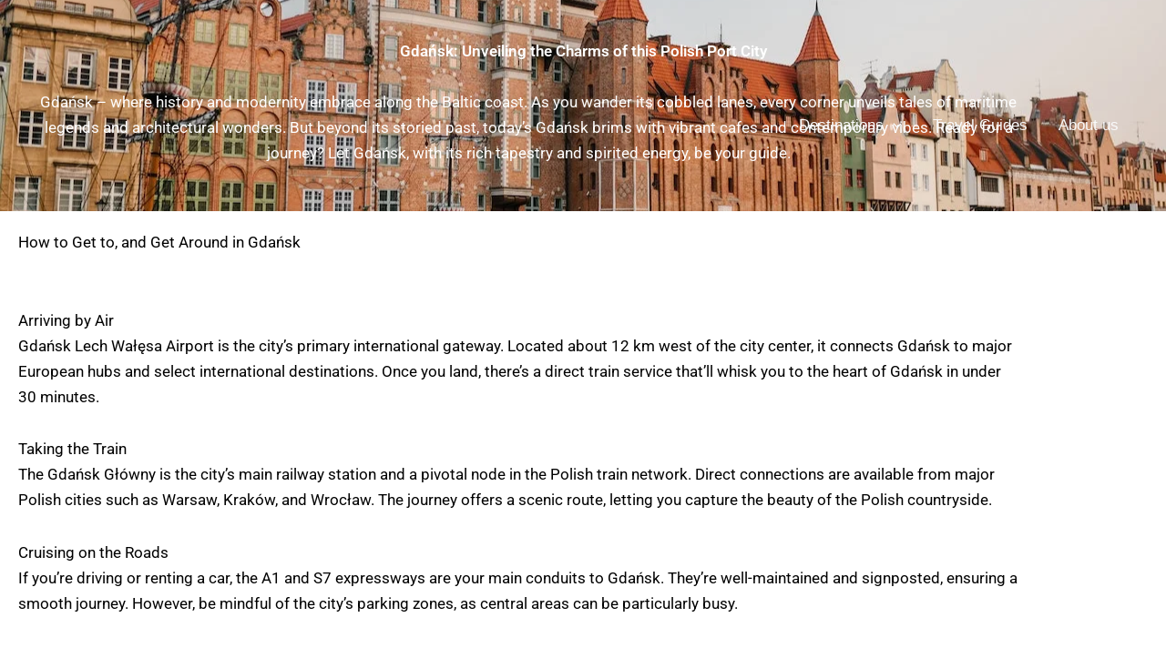

--- FILE ---
content_type: text/html; charset=UTF-8
request_url: https://aglobalguide.com/gdansk/
body_size: 29138
content:
<!DOCTYPE html><html lang="en-US"><head><script data-no-optimize="1">var litespeed_docref=sessionStorage.getItem("litespeed_docref");litespeed_docref&&(Object.defineProperty(document,"referrer",{get:function(){return litespeed_docref}}),sessionStorage.removeItem("litespeed_docref"));</script> <meta charset="UTF-8"><meta name="viewport" content="width=device-width, initial-scale=1"><link rel="profile" href="https://gmpg.org/xfn/11"><meta name='robots' content='index, follow, max-image-preview:large, max-snippet:-1, max-video-preview:-1' /> <script id="cookieyes" type="litespeed/javascript" data-src="https://cdn-cookieyes.com/client_data/0364f8472a6754a0a1e61bd9/script.js"></script> <title>Gdańsk: Unveiling the Charms of this Polish Port City - A Global Guide</title><meta name="description" content="Explore Gdańsk: A mix of history, architecture, and charm on Poland&#039;s Baltic coast. A destination to remember." /><link rel="canonical" href="https://aglobalguide.com/gdansk/" /><meta property="og:locale" content="en_US" /><meta property="og:type" content="article" /><meta property="og:title" content="Gdańsk: Unveiling the Charms of this Polish Port City - A Global Guide" /><meta property="og:description" content="Explore Gdańsk: A mix of history, architecture, and charm on Poland&#039;s Baltic coast. A destination to remember." /><meta property="og:url" content="https://aglobalguide.com/gdansk/" /><meta property="og:site_name" content="A Global Guide" /><meta property="article:published_time" content="2023-10-01T09:09:30+00:00" /><meta property="article:modified_time" content="2023-10-01T09:39:06+00:00" /><meta property="og:image" content="https://aglobalguide.com/wp-content/uploads/2023/09/Gdansk_Cover.jpg" /><meta property="og:image:width" content="1280" /><meta property="og:image:height" content="853" /><meta property="og:image:type" content="image/jpeg" /><meta name="author" content="A Global Guide" /><meta name="twitter:card" content="summary_large_image" /><meta name="twitter:label1" content="Written by" /><meta name="twitter:data1" content="A Global Guide" /><meta name="twitter:label2" content="Est. reading time" /><meta name="twitter:data2" content="10 minutes" /> <script type="application/ld+json" class="yoast-schema-graph">{"@context":"https://schema.org","@graph":[{"@type":"Article","@id":"https://aglobalguide.com/gdansk/#article","isPartOf":{"@id":"https://aglobalguide.com/gdansk/"},"author":{"name":"A Global Guide","@id":"https://aglobalguide.com/#/schema/person/dbf736492baaf9cfd2872d2a280142e3"},"headline":"Gdańsk: Unveiling the Charms of this Polish Port City","datePublished":"2023-10-01T09:09:30+00:00","dateModified":"2023-10-01T09:39:06+00:00","mainEntityOfPage":{"@id":"https://aglobalguide.com/gdansk/"},"wordCount":1980,"publisher":{"@id":"https://aglobalguide.com/#/schema/person/dbf736492baaf9cfd2872d2a280142e3"},"image":{"@id":"https://aglobalguide.com/gdansk/#primaryimage"},"thumbnailUrl":"https://aglobalguide.com/wp-content/uploads/2023/09/Gdansk_Cover.jpg","articleSection":["Destination","Europe","Poland"],"inLanguage":"en-US"},{"@type":"WebPage","@id":"https://aglobalguide.com/gdansk/","url":"https://aglobalguide.com/gdansk/","name":"Gdańsk: Unveiling the Charms of this Polish Port City - A Global Guide","isPartOf":{"@id":"https://aglobalguide.com/#website"},"primaryImageOfPage":{"@id":"https://aglobalguide.com/gdansk/#primaryimage"},"image":{"@id":"https://aglobalguide.com/gdansk/#primaryimage"},"thumbnailUrl":"https://aglobalguide.com/wp-content/uploads/2023/09/Gdansk_Cover.jpg","datePublished":"2023-10-01T09:09:30+00:00","dateModified":"2023-10-01T09:39:06+00:00","description":"Explore Gdańsk: A mix of history, architecture, and charm on Poland's Baltic coast. A destination to remember.","breadcrumb":{"@id":"https://aglobalguide.com/gdansk/#breadcrumb"},"inLanguage":"en-US","potentialAction":[{"@type":"ReadAction","target":["https://aglobalguide.com/gdansk/"]}]},{"@type":"ImageObject","inLanguage":"en-US","@id":"https://aglobalguide.com/gdansk/#primaryimage","url":"https://aglobalguide.com/wp-content/uploads/2023/09/Gdansk_Cover.jpg","contentUrl":"https://aglobalguide.com/wp-content/uploads/2023/09/Gdansk_Cover.jpg","width":1280,"height":853,"caption":"Gdansk_Cover"},{"@type":"BreadcrumbList","@id":"https://aglobalguide.com/gdansk/#breadcrumb","itemListElement":[{"@type":"ListItem","position":1,"name":"Home","item":"https://aglobalguide.com/"},{"@type":"ListItem","position":2,"name":"Gdańsk: Unveiling the Charms of this Polish Port City"}]},{"@type":"WebSite","@id":"https://aglobalguide.com/#website","url":"https://aglobalguide.com/","name":"A Global Guide","description":"","publisher":{"@id":"https://aglobalguide.com/#/schema/person/dbf736492baaf9cfd2872d2a280142e3"},"potentialAction":[{"@type":"SearchAction","target":{"@type":"EntryPoint","urlTemplate":"https://aglobalguide.com/?s={search_term_string}"},"query-input":{"@type":"PropertyValueSpecification","valueRequired":true,"valueName":"search_term_string"}}],"inLanguage":"en-US"},{"@type":["Person","Organization"],"@id":"https://aglobalguide.com/#/schema/person/dbf736492baaf9cfd2872d2a280142e3","name":"A Global Guide","image":{"@type":"ImageObject","inLanguage":"en-US","@id":"https://aglobalguide.com/#/schema/person/image/","url":"https://aglobalguide.com/wp-content/uploads/2023/09/cropped-aglobalguidelogowhite-01-1.png","contentUrl":"https://aglobalguide.com/wp-content/uploads/2023/09/cropped-aglobalguidelogowhite-01-1.png","width":2406,"height":329,"caption":"A Global Guide"},"logo":{"@id":"https://aglobalguide.com/#/schema/person/image/"},"sameAs":["http://aglobalguide.com"],"url":"https://aglobalguide.com/author/contactyourglobalguidegmail-com/"}]}</script> <link rel='dns-prefetch' href='//cdn.jsdelivr.net' /><link rel='dns-prefetch' href='//fonts.googleapis.com' /><link rel="alternate" type="application/rss+xml" title="A Global Guide &raquo; Feed" href="https://aglobalguide.com/feed/" /><link rel="alternate" type="application/rss+xml" title="A Global Guide &raquo; Comments Feed" href="https://aglobalguide.com/comments/feed/" /> <script type="litespeed/javascript">window._wpemojiSettings={"baseUrl":"https:\/\/s.w.org\/images\/core\/emoji\/16.0.1\/72x72\/","ext":".png","svgUrl":"https:\/\/s.w.org\/images\/core\/emoji\/16.0.1\/svg\/","svgExt":".svg","source":{"concatemoji":"https:\/\/aglobalguide.com\/wp-includes\/js\/wp-emoji-release.min.js"}};
/*! This file is auto-generated */
!function(s,n){var o,i,e;function c(e){try{var t={supportTests:e,timestamp:(new Date).valueOf()};sessionStorage.setItem(o,JSON.stringify(t))}catch(e){}}function p(e,t,n){e.clearRect(0,0,e.canvas.width,e.canvas.height),e.fillText(t,0,0);var t=new Uint32Array(e.getImageData(0,0,e.canvas.width,e.canvas.height).data),a=(e.clearRect(0,0,e.canvas.width,e.canvas.height),e.fillText(n,0,0),new Uint32Array(e.getImageData(0,0,e.canvas.width,e.canvas.height).data));return t.every(function(e,t){return e===a[t]})}function u(e,t){e.clearRect(0,0,e.canvas.width,e.canvas.height),e.fillText(t,0,0);for(var n=e.getImageData(16,16,1,1),a=0;a<n.data.length;a++)if(0!==n.data[a])return!1;return!0}function f(e,t,n,a){switch(t){case"flag":return n(e,"\ud83c\udff3\ufe0f\u200d\u26a7\ufe0f","\ud83c\udff3\ufe0f\u200b\u26a7\ufe0f")?!1:!n(e,"\ud83c\udde8\ud83c\uddf6","\ud83c\udde8\u200b\ud83c\uddf6")&&!n(e,"\ud83c\udff4\udb40\udc67\udb40\udc62\udb40\udc65\udb40\udc6e\udb40\udc67\udb40\udc7f","\ud83c\udff4\u200b\udb40\udc67\u200b\udb40\udc62\u200b\udb40\udc65\u200b\udb40\udc6e\u200b\udb40\udc67\u200b\udb40\udc7f");case"emoji":return!a(e,"\ud83e\udedf")}return!1}function g(e,t,n,a){var r="undefined"!=typeof WorkerGlobalScope&&self instanceof WorkerGlobalScope?new OffscreenCanvas(300,150):s.createElement("canvas"),o=r.getContext("2d",{willReadFrequently:!0}),i=(o.textBaseline="top",o.font="600 32px Arial",{});return e.forEach(function(e){i[e]=t(o,e,n,a)}),i}function t(e){var t=s.createElement("script");t.src=e,t.defer=!0,s.head.appendChild(t)}"undefined"!=typeof Promise&&(o="wpEmojiSettingsSupports",i=["flag","emoji"],n.supports={everything:!0,everythingExceptFlag:!0},e=new Promise(function(e){s.addEventListener("DOMContentLiteSpeedLoaded",e,{once:!0})}),new Promise(function(t){var n=function(){try{var e=JSON.parse(sessionStorage.getItem(o));if("object"==typeof e&&"number"==typeof e.timestamp&&(new Date).valueOf()<e.timestamp+604800&&"object"==typeof e.supportTests)return e.supportTests}catch(e){}return null}();if(!n){if("undefined"!=typeof Worker&&"undefined"!=typeof OffscreenCanvas&&"undefined"!=typeof URL&&URL.createObjectURL&&"undefined"!=typeof Blob)try{var e="postMessage("+g.toString()+"("+[JSON.stringify(i),f.toString(),p.toString(),u.toString()].join(",")+"));",a=new Blob([e],{type:"text/javascript"}),r=new Worker(URL.createObjectURL(a),{name:"wpTestEmojiSupports"});return void(r.onmessage=function(e){c(n=e.data),r.terminate(),t(n)})}catch(e){}c(n=g(i,f,p,u))}t(n)}).then(function(e){for(var t in e)n.supports[t]=e[t],n.supports.everything=n.supports.everything&&n.supports[t],"flag"!==t&&(n.supports.everythingExceptFlag=n.supports.everythingExceptFlag&&n.supports[t]);n.supports.everythingExceptFlag=n.supports.everythingExceptFlag&&!n.supports.flag,n.DOMReady=!1,n.readyCallback=function(){n.DOMReady=!0}}).then(function(){return e}).then(function(){var e;n.supports.everything||(n.readyCallback(),(e=n.source||{}).concatemoji?t(e.concatemoji):e.wpemoji&&e.twemoji&&(t(e.twemoji),t(e.wpemoji)))}))}((window,document),window._wpemojiSettings)</script> <link data-optimized="2" rel="stylesheet" href="https://aglobalguide.com/wp-content/litespeed/css/4314e73e5d620475a77dd9ed403d22aa.css?ver=f8a9c" /><!--[if IE]> <script src="https://aglobalguide.com/wp-content/themes/astra/assets/js/minified/flexibility.min.js" id="astra-flexibility-js"></script> <script id="astra-flexibility-js-after">flexibility(document.documentElement);</script> <![endif]--> <script type="litespeed/javascript" data-src="https://aglobalguide.com/wp-includes/js/jquery/jquery.min.js" id="jquery-core-js"></script> <link rel="https://api.w.org/" href="https://aglobalguide.com/wp-json/" /><link rel="alternate" title="JSON" type="application/json" href="https://aglobalguide.com/wp-json/wp/v2/posts/2730" /><link rel="EditURI" type="application/rsd+xml" title="RSD" href="https://aglobalguide.com/xmlrpc.php?rsd" /><meta name="generator" content="WordPress 6.8.3" /><link rel='shortlink' href='https://aglobalguide.com/?p=2730' /><link rel="alternate" title="oEmbed (JSON)" type="application/json+oembed" href="https://aglobalguide.com/wp-json/oembed/1.0/embed?url=https%3A%2F%2Faglobalguide.com%2Fgdansk%2F" /><link rel="alternate" title="oEmbed (XML)" type="text/xml+oembed" href="https://aglobalguide.com/wp-json/oembed/1.0/embed?url=https%3A%2F%2Faglobalguide.com%2Fgdansk%2F&#038;format=xml" /> <script type="litespeed/javascript">document.documentElement.className=document.documentElement.className.replace('no-js','js')</script> <meta name="generator" content="Elementor 3.34.2; features: additional_custom_breakpoints; settings: css_print_method-external, google_font-enabled, font_display-swap"><link rel="icon" href="https://aglobalguide.com/wp-content/uploads/2023/09/cropped-aglobalguidelogo2symbol-1-32x32.png" sizes="32x32" /><link rel="icon" href="https://aglobalguide.com/wp-content/uploads/2023/09/cropped-aglobalguidelogo2symbol-1-192x192.png" sizes="192x192" /><link rel="apple-touch-icon" href="https://aglobalguide.com/wp-content/uploads/2023/09/cropped-aglobalguidelogo2symbol-1-180x180.png" /><meta name="msapplication-TileImage" content="https://aglobalguide.com/wp-content/uploads/2023/09/cropped-aglobalguidelogo2symbol-1-270x270.png" /></head><body itemtype='https://schema.org/Blog' itemscope='itemscope' class="wp-singular post-template post-template-elementor_header_footer single single-post postid-2730 single-format-standard wp-custom-logo wp-embed-responsive wp-theme-astra ast-desktop ast-page-builder-template ast-no-sidebar astra-4.11.15 ast-blog-single-style-1 ast-single-post ast-inherit-site-logo-transparent ast-theme-transparent-header ast-hfb-header ast-full-width-primary-header ast-normal-title-enabled elementor-default elementor-template-full-width elementor-kit-4 elementor-page elementor-page-2730"><a
class="skip-link screen-reader-text"
href="#content">
Skip to content</a><div
class="hfeed site" id="page"><header
class="site-header header-main-layout-1 ast-primary-menu-enabled ast-logo-title-inline ast-hide-custom-menu-mobile ast-builder-menu-toggle-icon ast-mobile-header-inline" id="masthead" itemtype="https://schema.org/WPHeader" itemscope="itemscope" itemid="#masthead"		><div id="ast-desktop-header" data-toggle-type="dropdown"><div class="ast-above-header-wrap  "><div class="ast-above-header-bar ast-above-header  site-header-focus-item" data-section="section-above-header-builder"><div class="site-above-header-wrap ast-builder-grid-row-container site-header-focus-item ast-container" data-section="section-above-header-builder"><div class="ast-builder-grid-row ast-builder-grid-row-has-sides ast-builder-grid-row-no-center"><div class="site-header-above-section-left site-header-section ast-flex site-header-section-left"><div class="ast-builder-layout-element ast-flex site-header-focus-item" data-section="title_tagline"><div
class="site-branding ast-site-identity" itemtype="https://schema.org/Organization" itemscope="itemscope"				>
<span class="site-logo-img"><a href="https://aglobalguide.com/" class="custom-logo-link" rel="home"><img width="242" height="33" data-src="https://aglobalguide.com/wp-content/uploads/2023/09/cropped-aglobalguidelogowhite-01-1-242x33.png" class="custom-logo lazyload" alt="A Global Guide" decoding="async" data-srcset="https://aglobalguide.com/wp-content/uploads/2023/09/cropped-aglobalguidelogowhite-01-1-242x33.png 242w, https://aglobalguide.com/wp-content/uploads/2023/09/cropped-aglobalguidelogowhite-01-1-300x41.png 300w, https://aglobalguide.com/wp-content/uploads/2023/09/cropped-aglobalguidelogowhite-01-1-1024x140.png 1024w, https://aglobalguide.com/wp-content/uploads/2023/09/cropped-aglobalguidelogowhite-01-1-150x21.png 150w, https://aglobalguide.com/wp-content/uploads/2023/09/cropped-aglobalguidelogowhite-01-1-768x105.png 768w, https://aglobalguide.com/wp-content/uploads/2023/09/cropped-aglobalguidelogowhite-01-1-1536x210.png 1536w, https://aglobalguide.com/wp-content/uploads/2023/09/cropped-aglobalguidelogowhite-01-1-2048x280.png 2048w" data-sizes="(max-width: 242px) 100vw, 242px" src="[data-uri]" style="--smush-placeholder-width: 242px; --smush-placeholder-aspect-ratio: 242/33;" /></a></span></div></div></div><div class="site-header-above-section-right site-header-section ast-flex ast-grid-right-section"><div class="ast-builder-menu-1 ast-builder-menu ast-flex ast-builder-menu-1-focus-item ast-builder-layout-element site-header-focus-item" data-section="section-hb-menu-1"><div class="ast-main-header-bar-alignment"><div class="main-header-bar-navigation"><nav class="site-navigation ast-flex-grow-1 navigation-accessibility site-header-focus-item" id="primary-site-navigation-desktop" aria-label="Primary Site Navigation" itemtype="https://schema.org/SiteNavigationElement" itemscope="itemscope"><div class="main-navigation ast-inline-flex"><ul id="ast-hf-menu-1" class="main-header-menu ast-menu-shadow ast-nav-menu ast-flex  submenu-with-border astra-menu-animation-slide-down  stack-on-mobile"><li id="menu-item-2070" class="menu-item menu-item-type-custom menu-item-object-custom menu-item-has-children menu-item-2070"><a aria-expanded="false" class="menu-link">Destinations<span role="application" class="dropdown-menu-toggle ast-header-navigation-arrow" tabindex="0" aria-expanded="false" aria-label="Menu Toggle" aria-haspopup="true"><span class="ast-icon icon-arrow"><svg class="ast-arrow-svg" xmlns="http://www.w3.org/2000/svg" xmlns:xlink="http://www.w3.org/1999/xlink" version="1.1" x="0px" y="0px" width="26px" height="16.043px" viewBox="57 35.171 26 16.043" enable-background="new 57 35.171 26 16.043" xml:space="preserve">
<path d="M57.5,38.193l12.5,12.5l12.5-12.5l-2.5-2.5l-10,10l-10-10L57.5,38.193z" />
</svg></span></span></a><button class="ast-menu-toggle" aria-expanded="false" aria-label="Toggle menu"><span class="screen-reader-text">Menu Toggle</span><span class="ast-icon icon-arrow"><svg class="ast-arrow-svg" xmlns="http://www.w3.org/2000/svg" xmlns:xlink="http://www.w3.org/1999/xlink" version="1.1" x="0px" y="0px" width="26px" height="16.043px" viewBox="57 35.171 26 16.043" enable-background="new 57 35.171 26 16.043" xml:space="preserve">
<path d="M57.5,38.193l12.5,12.5l12.5-12.5l-2.5-2.5l-10,10l-10-10L57.5,38.193z" />
</svg></span></button><ul class="sub-menu"><li id="menu-item-43" class="menu-item menu-item-type-post_type menu-item-object-page menu-item-has-children menu-item-43"><a aria-expanded="false" href="https://aglobalguide.com/asia/" class="menu-link"><span class="ast-icon icon-arrow"><svg class="ast-arrow-svg" xmlns="http://www.w3.org/2000/svg" xmlns:xlink="http://www.w3.org/1999/xlink" version="1.1" x="0px" y="0px" width="26px" height="16.043px" viewBox="57 35.171 26 16.043" enable-background="new 57 35.171 26 16.043" xml:space="preserve">
<path d="M57.5,38.193l12.5,12.5l12.5-12.5l-2.5-2.5l-10,10l-10-10L57.5,38.193z" />
</svg></span>Asia<span role="application" class="dropdown-menu-toggle ast-header-navigation-arrow" tabindex="0" aria-expanded="false" aria-label="Menu Toggle" aria-haspopup="true"><span class="ast-icon icon-arrow"><svg class="ast-arrow-svg" xmlns="http://www.w3.org/2000/svg" xmlns:xlink="http://www.w3.org/1999/xlink" version="1.1" x="0px" y="0px" width="26px" height="16.043px" viewBox="57 35.171 26 16.043" enable-background="new 57 35.171 26 16.043" xml:space="preserve">
<path d="M57.5,38.193l12.5,12.5l12.5-12.5l-2.5-2.5l-10,10l-10-10L57.5,38.193z" />
</svg></span></span></a><button class="ast-menu-toggle" aria-expanded="false" aria-label="Toggle menu"><span class="screen-reader-text">Menu Toggle</span><span class="ast-icon icon-arrow"><svg class="ast-arrow-svg" xmlns="http://www.w3.org/2000/svg" xmlns:xlink="http://www.w3.org/1999/xlink" version="1.1" x="0px" y="0px" width="26px" height="16.043px" viewBox="57 35.171 26 16.043" enable-background="new 57 35.171 26 16.043" xml:space="preserve">
<path d="M57.5,38.193l12.5,12.5l12.5-12.5l-2.5-2.5l-10,10l-10-10L57.5,38.193z" />
</svg></span></button><ul class="sub-menu"><li id="menu-item-46" class="menu-item menu-item-type-post_type menu-item-object-page menu-item-46"><a href="https://aglobalguide.com/thailand/" class="menu-link"><span class="ast-icon icon-arrow"><svg class="ast-arrow-svg" xmlns="http://www.w3.org/2000/svg" xmlns:xlink="http://www.w3.org/1999/xlink" version="1.1" x="0px" y="0px" width="26px" height="16.043px" viewBox="57 35.171 26 16.043" enable-background="new 57 35.171 26 16.043" xml:space="preserve">
<path d="M57.5,38.193l12.5,12.5l12.5-12.5l-2.5-2.5l-10,10l-10-10L57.5,38.193z" />
</svg></span>Thailand</a></li><li id="menu-item-716" class="menu-item menu-item-type-post_type menu-item-object-page menu-item-716"><a href="https://aglobalguide.com/bali-2/" class="menu-link"><span class="ast-icon icon-arrow"><svg class="ast-arrow-svg" xmlns="http://www.w3.org/2000/svg" xmlns:xlink="http://www.w3.org/1999/xlink" version="1.1" x="0px" y="0px" width="26px" height="16.043px" viewBox="57 35.171 26 16.043" enable-background="new 57 35.171 26 16.043" xml:space="preserve">
<path d="M57.5,38.193l12.5,12.5l12.5-12.5l-2.5-2.5l-10,10l-10-10L57.5,38.193z" />
</svg></span>Bali</a></li><li id="menu-item-1400" class="menu-item menu-item-type-post_type menu-item-object-page menu-item-1400"><a href="https://aglobalguide.com/philippines/" class="menu-link"><span class="ast-icon icon-arrow"><svg class="ast-arrow-svg" xmlns="http://www.w3.org/2000/svg" xmlns:xlink="http://www.w3.org/1999/xlink" version="1.1" x="0px" y="0px" width="26px" height="16.043px" viewBox="57 35.171 26 16.043" enable-background="new 57 35.171 26 16.043" xml:space="preserve">
<path d="M57.5,38.193l12.5,12.5l12.5-12.5l-2.5-2.5l-10,10l-10-10L57.5,38.193z" />
</svg></span>Philippines</a></li></ul></li><li id="menu-item-44" class="menu-item menu-item-type-post_type menu-item-object-page menu-item-has-children menu-item-44"><a aria-expanded="false" href="https://aglobalguide.com/europe/" class="menu-link"><span class="ast-icon icon-arrow"><svg class="ast-arrow-svg" xmlns="http://www.w3.org/2000/svg" xmlns:xlink="http://www.w3.org/1999/xlink" version="1.1" x="0px" y="0px" width="26px" height="16.043px" viewBox="57 35.171 26 16.043" enable-background="new 57 35.171 26 16.043" xml:space="preserve">
<path d="M57.5,38.193l12.5,12.5l12.5-12.5l-2.5-2.5l-10,10l-10-10L57.5,38.193z" />
</svg></span>Europe<span role="application" class="dropdown-menu-toggle ast-header-navigation-arrow" tabindex="0" aria-expanded="false" aria-label="Menu Toggle" aria-haspopup="true"><span class="ast-icon icon-arrow"><svg class="ast-arrow-svg" xmlns="http://www.w3.org/2000/svg" xmlns:xlink="http://www.w3.org/1999/xlink" version="1.1" x="0px" y="0px" width="26px" height="16.043px" viewBox="57 35.171 26 16.043" enable-background="new 57 35.171 26 16.043" xml:space="preserve">
<path d="M57.5,38.193l12.5,12.5l12.5-12.5l-2.5-2.5l-10,10l-10-10L57.5,38.193z" />
</svg></span></span></a><button class="ast-menu-toggle" aria-expanded="false" aria-label="Toggle menu"><span class="screen-reader-text">Menu Toggle</span><span class="ast-icon icon-arrow"><svg class="ast-arrow-svg" xmlns="http://www.w3.org/2000/svg" xmlns:xlink="http://www.w3.org/1999/xlink" version="1.1" x="0px" y="0px" width="26px" height="16.043px" viewBox="57 35.171 26 16.043" enable-background="new 57 35.171 26 16.043" xml:space="preserve">
<path d="M57.5,38.193l12.5,12.5l12.5-12.5l-2.5-2.5l-10,10l-10-10L57.5,38.193z" />
</svg></span></button><ul class="sub-menu"><li id="menu-item-1636" class="menu-item menu-item-type-post_type menu-item-object-page menu-item-1636"><a href="https://aglobalguide.com/spain/" class="menu-link"><span class="ast-icon icon-arrow"><svg class="ast-arrow-svg" xmlns="http://www.w3.org/2000/svg" xmlns:xlink="http://www.w3.org/1999/xlink" version="1.1" x="0px" y="0px" width="26px" height="16.043px" viewBox="57 35.171 26 16.043" enable-background="new 57 35.171 26 16.043" xml:space="preserve">
<path d="M57.5,38.193l12.5,12.5l12.5-12.5l-2.5-2.5l-10,10l-10-10L57.5,38.193z" />
</svg></span>Spain</a></li><li id="menu-item-2864" class="menu-item menu-item-type-post_type menu-item-object-page menu-item-2864"><a href="https://aglobalguide.com/poland/" class="menu-link"><span class="ast-icon icon-arrow"><svg class="ast-arrow-svg" xmlns="http://www.w3.org/2000/svg" xmlns:xlink="http://www.w3.org/1999/xlink" version="1.1" x="0px" y="0px" width="26px" height="16.043px" viewBox="57 35.171 26 16.043" enable-background="new 57 35.171 26 16.043" xml:space="preserve">
<path d="M57.5,38.193l12.5,12.5l12.5-12.5l-2.5-2.5l-10,10l-10-10L57.5,38.193z" />
</svg></span>Poland</a></li><li id="menu-item-49" class="menu-item menu-item-type-post_type menu-item-object-page menu-item-49"><a href="https://aglobalguide.com/sweden/" class="menu-link"><span class="ast-icon icon-arrow"><svg class="ast-arrow-svg" xmlns="http://www.w3.org/2000/svg" xmlns:xlink="http://www.w3.org/1999/xlink" version="1.1" x="0px" y="0px" width="26px" height="16.043px" viewBox="57 35.171 26 16.043" enable-background="new 57 35.171 26 16.043" xml:space="preserve">
<path d="M57.5,38.193l12.5,12.5l12.5-12.5l-2.5-2.5l-10,10l-10-10L57.5,38.193z" />
</svg></span>Sweden</a></li><li id="menu-item-1275" class="menu-item menu-item-type-post_type menu-item-object-page menu-item-1275"><a href="https://aglobalguide.com/denmark/" class="menu-link"><span class="ast-icon icon-arrow"><svg class="ast-arrow-svg" xmlns="http://www.w3.org/2000/svg" xmlns:xlink="http://www.w3.org/1999/xlink" version="1.1" x="0px" y="0px" width="26px" height="16.043px" viewBox="57 35.171 26 16.043" enable-background="new 57 35.171 26 16.043" xml:space="preserve">
<path d="M57.5,38.193l12.5,12.5l12.5-12.5l-2.5-2.5l-10,10l-10-10L57.5,38.193z" />
</svg></span>Denmark</a></li></ul></li></ul></li><li id="menu-item-76" class="menu-item menu-item-type-post_type menu-item-object-page menu-item-76"><a href="https://aglobalguide.com/travel-guides/" class="menu-link">Travel Guides</a></li><li id="menu-item-45" class="menu-item menu-item-type-post_type menu-item-object-page menu-item-45"><a href="https://aglobalguide.com/about-us/" class="menu-link">About us</a></li></ul></div></nav></div></div></div></div></div></div></div></div></div><div id="ast-mobile-header" class="ast-mobile-header-wrap " data-type="dropdown"><div class="ast-main-header-wrap main-header-bar-wrap" ><div class="ast-primary-header-bar ast-primary-header main-header-bar site-primary-header-wrap site-header-focus-item ast-builder-grid-row-layout-default ast-builder-grid-row-tablet-layout-default ast-builder-grid-row-mobile-layout-default" data-section="section-transparent-header"><div class="ast-builder-grid-row ast-builder-grid-row-has-sides ast-builder-grid-row-no-center"><div class="site-header-primary-section-left site-header-section ast-flex site-header-section-left"><div class="ast-builder-layout-element ast-flex site-header-focus-item" data-section="title_tagline"><div
class="site-branding ast-site-identity" itemtype="https://schema.org/Organization" itemscope="itemscope"				>
<span class="site-logo-img"><a href="https://aglobalguide.com/" class="custom-logo-link" rel="home"><img width="242" height="33" data-src="https://aglobalguide.com/wp-content/uploads/2023/09/cropped-aglobalguidelogowhite-01-1-242x33.png" class="custom-logo lazyload" alt="A Global Guide" decoding="async" data-srcset="https://aglobalguide.com/wp-content/uploads/2023/09/cropped-aglobalguidelogowhite-01-1-242x33.png 242w, https://aglobalguide.com/wp-content/uploads/2023/09/cropped-aglobalguidelogowhite-01-1-300x41.png 300w, https://aglobalguide.com/wp-content/uploads/2023/09/cropped-aglobalguidelogowhite-01-1-1024x140.png 1024w, https://aglobalguide.com/wp-content/uploads/2023/09/cropped-aglobalguidelogowhite-01-1-150x21.png 150w, https://aglobalguide.com/wp-content/uploads/2023/09/cropped-aglobalguidelogowhite-01-1-768x105.png 768w, https://aglobalguide.com/wp-content/uploads/2023/09/cropped-aglobalguidelogowhite-01-1-1536x210.png 1536w, https://aglobalguide.com/wp-content/uploads/2023/09/cropped-aglobalguidelogowhite-01-1-2048x280.png 2048w" data-sizes="(max-width: 242px) 100vw, 242px" src="[data-uri]" style="--smush-placeholder-width: 242px; --smush-placeholder-aspect-ratio: 242/33;" /></a></span></div></div></div><div class="site-header-primary-section-right site-header-section ast-flex ast-grid-right-section"><div class="ast-builder-layout-element ast-flex site-header-focus-item" data-section="section-header-mobile-trigger"><div class="ast-button-wrap">
<button type="button" class="menu-toggle main-header-menu-toggle ast-mobile-menu-trigger-minimal"   aria-expanded="false" aria-label="Main menu toggle">
<span class="screen-reader-text">Main Menu</span>
<span class="mobile-menu-toggle-icon">
<span aria-hidden="true" class="ahfb-svg-iconset ast-inline-flex svg-baseline"><svg class='ast-mobile-svg ast-menu3-svg' fill='currentColor' version='1.1' xmlns='http://www.w3.org/2000/svg' width='16' height='16' viewBox='0 0 16 16'><path d='M6 3c0-1.105 0.895-2 2-2s2 0.895 2 2c0 1.105-0.895 2-2 2s-2-0.895-2-2zM6 8c0-1.105 0.895-2 2-2s2 0.895 2 2c0 1.105-0.895 2-2 2s-2-0.895-2-2zM6 13c0-1.105 0.895-2 2-2s2 0.895 2 2c0 1.105-0.895 2-2 2s-2-0.895-2-2z'></path></svg></span><span aria-hidden="true" class="ahfb-svg-iconset ast-inline-flex svg-baseline"><svg class='ast-mobile-svg ast-close-svg' fill='currentColor' version='1.1' xmlns='http://www.w3.org/2000/svg' width='24' height='24' viewBox='0 0 24 24'><path d='M5.293 6.707l5.293 5.293-5.293 5.293c-0.391 0.391-0.391 1.024 0 1.414s1.024 0.391 1.414 0l5.293-5.293 5.293 5.293c0.391 0.391 1.024 0.391 1.414 0s0.391-1.024 0-1.414l-5.293-5.293 5.293-5.293c0.391-0.391 0.391-1.024 0-1.414s-1.024-0.391-1.414 0l-5.293 5.293-5.293-5.293c-0.391-0.391-1.024-0.391-1.414 0s-0.391 1.024 0 1.414z'></path></svg></span>					</span>
</button></div></div></div></div></div></div><div class="ast-mobile-header-content content-align-flex-start "><div class="ast-builder-menu-mobile ast-builder-menu ast-builder-menu-mobile-focus-item ast-builder-layout-element site-header-focus-item" data-section="section-header-mobile-menu"><div class="ast-main-header-bar-alignment"><div class="main-header-bar-navigation"><nav class="site-navigation ast-flex-grow-1 navigation-accessibility site-header-focus-item" id="ast-mobile-site-navigation" aria-label="Site Navigation: Destinations" itemtype="https://schema.org/SiteNavigationElement" itemscope="itemscope"><div class="main-navigation"><ul id="ast-hf-mobile-menu" class="main-header-menu ast-nav-menu ast-flex  submenu-with-border astra-menu-animation-fade  stack-on-mobile"><li class="menu-item menu-item-type-custom menu-item-object-custom menu-item-has-children menu-item-2070"><a aria-expanded="false" class="menu-link">Destinations<span role="application" class="dropdown-menu-toggle ast-header-navigation-arrow" tabindex="0" aria-expanded="false" aria-label="Menu Toggle" aria-haspopup="true"><span class="ast-icon icon-arrow"><svg class="ast-arrow-svg" xmlns="http://www.w3.org/2000/svg" xmlns:xlink="http://www.w3.org/1999/xlink" version="1.1" x="0px" y="0px" width="26px" height="16.043px" viewBox="57 35.171 26 16.043" enable-background="new 57 35.171 26 16.043" xml:space="preserve">
<path d="M57.5,38.193l12.5,12.5l12.5-12.5l-2.5-2.5l-10,10l-10-10L57.5,38.193z" />
</svg></span></span></a><button class="ast-menu-toggle" aria-expanded="false" aria-label="Toggle menu"><span class="screen-reader-text">Menu Toggle</span><span class="ast-icon icon-arrow"><svg class="ast-arrow-svg" xmlns="http://www.w3.org/2000/svg" xmlns:xlink="http://www.w3.org/1999/xlink" version="1.1" x="0px" y="0px" width="26px" height="16.043px" viewBox="57 35.171 26 16.043" enable-background="new 57 35.171 26 16.043" xml:space="preserve">
<path d="M57.5,38.193l12.5,12.5l12.5-12.5l-2.5-2.5l-10,10l-10-10L57.5,38.193z" />
</svg></span></button><ul class="sub-menu"><li class="menu-item menu-item-type-post_type menu-item-object-page menu-item-has-children menu-item-43"><a aria-expanded="false" href="https://aglobalguide.com/asia/" class="menu-link"><span class="ast-icon icon-arrow"><svg class="ast-arrow-svg" xmlns="http://www.w3.org/2000/svg" xmlns:xlink="http://www.w3.org/1999/xlink" version="1.1" x="0px" y="0px" width="26px" height="16.043px" viewBox="57 35.171 26 16.043" enable-background="new 57 35.171 26 16.043" xml:space="preserve">
<path d="M57.5,38.193l12.5,12.5l12.5-12.5l-2.5-2.5l-10,10l-10-10L57.5,38.193z" />
</svg></span>Asia<span role="application" class="dropdown-menu-toggle ast-header-navigation-arrow" tabindex="0" aria-expanded="false" aria-label="Menu Toggle" aria-haspopup="true"><span class="ast-icon icon-arrow"><svg class="ast-arrow-svg" xmlns="http://www.w3.org/2000/svg" xmlns:xlink="http://www.w3.org/1999/xlink" version="1.1" x="0px" y="0px" width="26px" height="16.043px" viewBox="57 35.171 26 16.043" enable-background="new 57 35.171 26 16.043" xml:space="preserve">
<path d="M57.5,38.193l12.5,12.5l12.5-12.5l-2.5-2.5l-10,10l-10-10L57.5,38.193z" />
</svg></span></span></a><button class="ast-menu-toggle" aria-expanded="false" aria-label="Toggle menu"><span class="screen-reader-text">Menu Toggle</span><span class="ast-icon icon-arrow"><svg class="ast-arrow-svg" xmlns="http://www.w3.org/2000/svg" xmlns:xlink="http://www.w3.org/1999/xlink" version="1.1" x="0px" y="0px" width="26px" height="16.043px" viewBox="57 35.171 26 16.043" enable-background="new 57 35.171 26 16.043" xml:space="preserve">
<path d="M57.5,38.193l12.5,12.5l12.5-12.5l-2.5-2.5l-10,10l-10-10L57.5,38.193z" />
</svg></span></button><ul class="sub-menu"><li class="menu-item menu-item-type-post_type menu-item-object-page menu-item-46"><a href="https://aglobalguide.com/thailand/" class="menu-link"><span class="ast-icon icon-arrow"><svg class="ast-arrow-svg" xmlns="http://www.w3.org/2000/svg" xmlns:xlink="http://www.w3.org/1999/xlink" version="1.1" x="0px" y="0px" width="26px" height="16.043px" viewBox="57 35.171 26 16.043" enable-background="new 57 35.171 26 16.043" xml:space="preserve">
<path d="M57.5,38.193l12.5,12.5l12.5-12.5l-2.5-2.5l-10,10l-10-10L57.5,38.193z" />
</svg></span>Thailand</a></li><li class="menu-item menu-item-type-post_type menu-item-object-page menu-item-716"><a href="https://aglobalguide.com/bali-2/" class="menu-link"><span class="ast-icon icon-arrow"><svg class="ast-arrow-svg" xmlns="http://www.w3.org/2000/svg" xmlns:xlink="http://www.w3.org/1999/xlink" version="1.1" x="0px" y="0px" width="26px" height="16.043px" viewBox="57 35.171 26 16.043" enable-background="new 57 35.171 26 16.043" xml:space="preserve">
<path d="M57.5,38.193l12.5,12.5l12.5-12.5l-2.5-2.5l-10,10l-10-10L57.5,38.193z" />
</svg></span>Bali</a></li><li class="menu-item menu-item-type-post_type menu-item-object-page menu-item-1400"><a href="https://aglobalguide.com/philippines/" class="menu-link"><span class="ast-icon icon-arrow"><svg class="ast-arrow-svg" xmlns="http://www.w3.org/2000/svg" xmlns:xlink="http://www.w3.org/1999/xlink" version="1.1" x="0px" y="0px" width="26px" height="16.043px" viewBox="57 35.171 26 16.043" enable-background="new 57 35.171 26 16.043" xml:space="preserve">
<path d="M57.5,38.193l12.5,12.5l12.5-12.5l-2.5-2.5l-10,10l-10-10L57.5,38.193z" />
</svg></span>Philippines</a></li></ul></li><li class="menu-item menu-item-type-post_type menu-item-object-page menu-item-has-children menu-item-44"><a aria-expanded="false" href="https://aglobalguide.com/europe/" class="menu-link"><span class="ast-icon icon-arrow"><svg class="ast-arrow-svg" xmlns="http://www.w3.org/2000/svg" xmlns:xlink="http://www.w3.org/1999/xlink" version="1.1" x="0px" y="0px" width="26px" height="16.043px" viewBox="57 35.171 26 16.043" enable-background="new 57 35.171 26 16.043" xml:space="preserve">
<path d="M57.5,38.193l12.5,12.5l12.5-12.5l-2.5-2.5l-10,10l-10-10L57.5,38.193z" />
</svg></span>Europe<span role="application" class="dropdown-menu-toggle ast-header-navigation-arrow" tabindex="0" aria-expanded="false" aria-label="Menu Toggle" aria-haspopup="true"><span class="ast-icon icon-arrow"><svg class="ast-arrow-svg" xmlns="http://www.w3.org/2000/svg" xmlns:xlink="http://www.w3.org/1999/xlink" version="1.1" x="0px" y="0px" width="26px" height="16.043px" viewBox="57 35.171 26 16.043" enable-background="new 57 35.171 26 16.043" xml:space="preserve">
<path d="M57.5,38.193l12.5,12.5l12.5-12.5l-2.5-2.5l-10,10l-10-10L57.5,38.193z" />
</svg></span></span></a><button class="ast-menu-toggle" aria-expanded="false" aria-label="Toggle menu"><span class="screen-reader-text">Menu Toggle</span><span class="ast-icon icon-arrow"><svg class="ast-arrow-svg" xmlns="http://www.w3.org/2000/svg" xmlns:xlink="http://www.w3.org/1999/xlink" version="1.1" x="0px" y="0px" width="26px" height="16.043px" viewBox="57 35.171 26 16.043" enable-background="new 57 35.171 26 16.043" xml:space="preserve">
<path d="M57.5,38.193l12.5,12.5l12.5-12.5l-2.5-2.5l-10,10l-10-10L57.5,38.193z" />
</svg></span></button><ul class="sub-menu"><li class="menu-item menu-item-type-post_type menu-item-object-page menu-item-1636"><a href="https://aglobalguide.com/spain/" class="menu-link"><span class="ast-icon icon-arrow"><svg class="ast-arrow-svg" xmlns="http://www.w3.org/2000/svg" xmlns:xlink="http://www.w3.org/1999/xlink" version="1.1" x="0px" y="0px" width="26px" height="16.043px" viewBox="57 35.171 26 16.043" enable-background="new 57 35.171 26 16.043" xml:space="preserve">
<path d="M57.5,38.193l12.5,12.5l12.5-12.5l-2.5-2.5l-10,10l-10-10L57.5,38.193z" />
</svg></span>Spain</a></li><li class="menu-item menu-item-type-post_type menu-item-object-page menu-item-2864"><a href="https://aglobalguide.com/poland/" class="menu-link"><span class="ast-icon icon-arrow"><svg class="ast-arrow-svg" xmlns="http://www.w3.org/2000/svg" xmlns:xlink="http://www.w3.org/1999/xlink" version="1.1" x="0px" y="0px" width="26px" height="16.043px" viewBox="57 35.171 26 16.043" enable-background="new 57 35.171 26 16.043" xml:space="preserve">
<path d="M57.5,38.193l12.5,12.5l12.5-12.5l-2.5-2.5l-10,10l-10-10L57.5,38.193z" />
</svg></span>Poland</a></li><li class="menu-item menu-item-type-post_type menu-item-object-page menu-item-49"><a href="https://aglobalguide.com/sweden/" class="menu-link"><span class="ast-icon icon-arrow"><svg class="ast-arrow-svg" xmlns="http://www.w3.org/2000/svg" xmlns:xlink="http://www.w3.org/1999/xlink" version="1.1" x="0px" y="0px" width="26px" height="16.043px" viewBox="57 35.171 26 16.043" enable-background="new 57 35.171 26 16.043" xml:space="preserve">
<path d="M57.5,38.193l12.5,12.5l12.5-12.5l-2.5-2.5l-10,10l-10-10L57.5,38.193z" />
</svg></span>Sweden</a></li><li class="menu-item menu-item-type-post_type menu-item-object-page menu-item-1275"><a href="https://aglobalguide.com/denmark/" class="menu-link"><span class="ast-icon icon-arrow"><svg class="ast-arrow-svg" xmlns="http://www.w3.org/2000/svg" xmlns:xlink="http://www.w3.org/1999/xlink" version="1.1" x="0px" y="0px" width="26px" height="16.043px" viewBox="57 35.171 26 16.043" enable-background="new 57 35.171 26 16.043" xml:space="preserve">
<path d="M57.5,38.193l12.5,12.5l12.5-12.5l-2.5-2.5l-10,10l-10-10L57.5,38.193z" />
</svg></span>Denmark</a></li></ul></li></ul></li><li class="menu-item menu-item-type-post_type menu-item-object-page menu-item-76"><a href="https://aglobalguide.com/travel-guides/" class="menu-link">Travel Guides</a></li><li class="menu-item menu-item-type-post_type menu-item-object-page menu-item-45"><a href="https://aglobalguide.com/about-us/" class="menu-link">About us</a></li></ul></div></nav></div></div></div></div></div></header><div id="content" class="site-content"><div class="ast-container"><div data-elementor-type="wp-post" data-elementor-id="2730" class="elementor elementor-2730"><section class="elementor-section elementor-top-section elementor-element elementor-element-87231b5 elementor-section-full_width elementor-section-height-min-height elementor-section-height-default elementor-section-items-middle" data-id="87231b5" data-element_type="section" data-settings="{&quot;background_background&quot;:&quot;classic&quot;}"><div class="elementor-background-overlay"></div><div class="elementor-container elementor-column-gap-default"><div class="elementor-column elementor-col-100 elementor-top-column elementor-element elementor-element-2ad9d644" data-id="2ad9d644" data-element_type="column"><div class="elementor-widget-wrap elementor-element-populated"><div class="elementor-element elementor-element-5fc521db elementor-widget elementor-widget-heading" data-id="5fc521db" data-element_type="widget" data-widget_type="heading.default"><div class="elementor-widget-container"><h1 class="elementor-heading-title elementor-size-default">Gdańsk: Unveiling the Charms of this Polish Port City</h1></div></div><section class="elementor-section elementor-inner-section elementor-element elementor-element-69e25017 elementor-section-boxed elementor-section-height-default elementor-section-height-default" data-id="69e25017" data-element_type="section"><div class="elementor-container elementor-column-gap-default"><div class="elementor-column elementor-col-100 elementor-inner-column elementor-element elementor-element-5b74e769" data-id="5b74e769" data-element_type="column"><div class="elementor-widget-wrap elementor-element-populated"><div class="elementor-element elementor-element-33e0c139 elementor-widget elementor-widget-text-editor" data-id="33e0c139" data-element_type="widget" data-widget_type="text-editor.default"><div class="elementor-widget-container"><p>Gdańsk – where history and modernity embrace along the Baltic coast. As you wander its cobbled lanes, every corner unveils tales of maritime legends and architectural wonders. But beyond its storied past, today&#8217;s Gdańsk brims with vibrant cafes and contemporary vibes. Ready for a journey? Let Gdańsk, with its rich tapestry and spirited energy, be your guide.</p></div></div></div></div></div></section></div></div></div></section><section class="elementor-section elementor-top-section elementor-element elementor-element-bc3c470 elementor-section-boxed elementor-section-height-default elementor-section-height-default" data-id="bc3c470" data-element_type="section"><div class="elementor-container elementor-column-gap-default"><div class="elementor-column elementor-col-100 elementor-top-column elementor-element elementor-element-71d8aae" data-id="71d8aae" data-element_type="column"><div class="elementor-widget-wrap elementor-element-populated"><section class="elementor-section elementor-inner-section elementor-element elementor-element-8bc5d39 elementor-section-boxed elementor-section-height-default elementor-section-height-default" data-id="8bc5d39" data-element_type="section"><div class="elementor-container elementor-column-gap-default"><div class="elementor-column elementor-col-100 elementor-inner-column elementor-element elementor-element-9ed3644" data-id="9ed3644" data-element_type="column"><div class="elementor-widget-wrap elementor-element-populated"><div class="elementor-element elementor-element-50a29d8 elementor-widget elementor-widget-text-editor" data-id="50a29d8" data-element_type="widget" data-widget_type="text-editor.default"><div class="elementor-widget-container"><h2><span style="font-weight: 400;">How to Get to, and Get Around in Gdańsk</span></h2><p> </p><h3><span style="font-weight: 400;">Arriving by Air</span></h3><p><span style="font-weight: 400;">Gdańsk Lech Wałęsa Airport is the city&#8217;s primary international gateway. Located about 12 km west of the city center, it connects Gdańsk to major European hubs and select international destinations. Once you land, there&#8217;s a direct train service that&#8217;ll whisk you to the heart of Gdańsk in under 30 minutes.</span></p><h3><span style="font-weight: 400;">Taking the Train</span></h3><p><span style="font-weight: 400;">The Gdańsk Główny is the city&#8217;s main railway station and a pivotal node in the Polish train network. Direct connections are available from major Polish cities such as Warsaw, Kraków, and Wrocław. The journey offers a scenic route, letting you capture the beauty of the Polish countryside.</span></p><h3><span style="font-weight: 400;">Cruising on the Roads</span></h3><p><span style="font-weight: 400;">If you&#8217;re driving or renting a car, the A1 and S7 expressways are your main conduits to Gdańsk. They&#8217;re well-maintained and signposted, ensuring a smooth journey. However, be mindful of the city&#8217;s parking zones, as central areas can be particularly busy.</span></p></div></div><div class="elementor-element elementor-element-cd03b0c elementor-widget elementor-widget-image" data-id="cd03b0c" data-element_type="widget" data-widget_type="image.default"><div class="elementor-widget-container">
<img data-lazyloaded="1" src="[data-uri]" fetchpriority="high" decoding="async" width="640" height="305" data-src="https://aglobalguide.com/wp-content/uploads/2023/09/Gdansk_Night.jpg" class="attachment-large size-large wp-image-2742" alt="Gdansk_Night" data-srcset="https://aglobalguide.com/wp-content/uploads/2023/09/Gdansk_Night.jpg 640w, https://aglobalguide.com/wp-content/uploads/2023/09/Gdansk_Night-300x143.jpg 300w, https://aglobalguide.com/wp-content/uploads/2023/09/Gdansk_Night-150x71.jpg 150w" data-sizes="(max-width: 640px) 100vw, 640px" /></div></div><div class="elementor-element elementor-element-97dab79 elementor-widget elementor-widget-text-editor" data-id="97dab79" data-element_type="widget" data-widget_type="text-editor.default"><div class="elementor-widget-container"><h3>Navigating the City</h3><p>Public transport in Gdańsk is a dream. The city boasts an efficient network of buses, trams, and even a few ferries. Buying a day or multi-day pass can be economical if you&#8217;re planning to explore extensively. For shorter distances, consider renting a bike. The city&#8217;s cycle-friendly infrastructure ensures a safe and delightful ride along its scenic paths.</p><h3>The Waterway Charm</h3><p>Gdańsk is a port city, and its waterways are a significant mode of transportation. You can hop on a water tram, a local favorite, to explore different parts of the city, or just enjoy a serene boat ride while taking in the maritime ambiance.</p></div></div><div class="elementor-element elementor-element-38267d1 elementor-widget elementor-widget-text-editor" data-id="38267d1" data-element_type="widget" data-widget_type="text-editor.default"><div class="elementor-widget-container"><h2><span style="font-weight: 400;">The Nightlife and Restaurants in Gdańsk</span></h2><p> </p><h3><span style="font-weight: 400;">Gourmet Getaways</span></h3><p><span style="font-weight: 400;">Gdańsk&#8217;s culinary scene is a delightful fusion of Polish tradition and global tastes. Długa Street, the city&#8217;s main thoroughfare, is sprinkled with restaurants that serve iconic dishes like pierogi and żurek, but don&#8217;t be surprised if you stumble upon an authentic Italian pizzeria or a cozy sushi spot. For seafood lovers, a trip to Gdańsk is incomplete without tasting the fresh Baltic fish, particularly the herring prepared in myriad ways.</span></p><h3><span style="font-weight: 400;">Crafted with Care</span></h3><p><span style="font-weight: 400;">Over the past decade, craft breweries have sprouted around Gdańsk, each bringing a unique flavor to the table. If you&#8217;re in the mood for a refreshing pint, head over to the Old Town. Here, local pubs serve up a range of craft beers, with amber ales echoing the city&#8217;s age-old association with amber.</span></p><h3><span style="font-weight: 400;">Mingle and Marvel</span></h3><p><span style="font-weight: 400;">The nightlife in Gdańsk is both vibrant and diverse. From intimate jazz bars where you can unwind to the rhythms of saxophones, to pulsating dance clubs where DJs set the mood, there&#8217;s a venue for every groove. The riverside, especially in summer, transforms into a lively hub with open-air bars and live music that keeps the spirit high till the wee hours.</span></p></div></div><div class="elementor-element elementor-element-00977b4 elementor-widget elementor-widget-image" data-id="00977b4" data-element_type="widget" data-widget_type="image.default"><div class="elementor-widget-container">
<img decoding="async" width="640" height="427" data-src="https://aglobalguide.com/wp-content/uploads/2023/09/Gdansk_house.jpg" class="attachment-large size-large wp-image-2743 lazyload" alt="Gdansk_house" data-srcset="https://aglobalguide.com/wp-content/uploads/2023/09/Gdansk_house.jpg 640w, https://aglobalguide.com/wp-content/uploads/2023/09/Gdansk_house-300x200.jpg 300w, https://aglobalguide.com/wp-content/uploads/2023/09/Gdansk_house-150x100.jpg 150w" data-sizes="(max-width: 640px) 100vw, 640px" src="[data-uri]" style="--smush-placeholder-width: 640px; --smush-placeholder-aspect-ratio: 640/427;" /></div></div><div class="elementor-element elementor-element-4ba9c92 elementor-widget elementor-widget-text-editor" data-id="4ba9c92" data-element_type="widget" data-widget_type="text-editor.default"><div class="elementor-widget-container"><h3>Coffee, Culture, and More</h3><p>For those seeking a calmer evening or a late-night caffeine fix, Gdańsk&#8217;s coffeehouses are the places to be. Often set in <a href="https://aglobalguide.com/copenhagen-itinerary/">historic buildings</a>, these cafes not only offer aromatic brews but also a peek into the city&#8217;s rich history. Some even double as art galleries, hosting local artists&#8217; works, ensuring your evening is both flavorful and culturally enriching.</p><h3>Global Palates, Local Heart</h3><p>While the city is proud of its Polish roots, its menu is worldly. From spicy Indian curries to delicate French pastries, Gdańsk&#8217;s gastronomy is a testament to its openness and global connectivity. So, whether you&#8217;re craving Mediterranean flavors or Asian spices, this Baltic gem has a plate ready for you.</p></div></div><div class="elementor-element elementor-element-6a78ff8 elementor-widget elementor-widget-text-editor" data-id="6a78ff8" data-element_type="widget" data-widget_type="text-editor.default"><div class="elementor-widget-container"><h2><span style="font-weight: 400;">Sopot: A 20-Minute Drive from Gdańsk to Seaside Bliss<br /><br /></span></h2><h3><span style="font-weight: 400;">Golden Sands of Sopot</span></h3><p><span style="font-weight: 400;">Nestled between Gdańsk and Gdynia, Sopot&#8217;s beach is a shimmering stretch of golden sand kissing the Baltic Sea. A favorite among locals and tourists alike, its soft sands and gentle waves offer the perfect backdrop for sunbathing, beach volleyball, or simply soaking in the serene views.</span></p><h3><span style="font-weight: 400;">Strolling Down the Longest Pier</span></h3><p><span style="font-weight: 400;">One of Sopot&#8217;s crowning jewels is the Molo, the longest wooden pier in Europe, extending over 500 meters into the sea. A leisurely walk down this iconic landmark lets you breathe in the salty sea breeze, witness the yachts bobbing on the horizon, and, if you&#8217;re lucky, catch a local event or concert.</span></p><h3><span style="font-weight: 400;">Therapeutic Thermal Baths</span></h3><p><span style="font-weight: 400;">Known for its therapeutic properties, Sopot&#8217;s thermal baths offer a rejuvenating experience. Rich in minerals and nestled in modern spa facilities, these waters are a haven for relaxation. From saunas to massage therapies, you&#8217;re in for a pampering treat.</span></p></div></div><div class="elementor-element elementor-element-ff96dc7 elementor-widget elementor-widget-image" data-id="ff96dc7" data-element_type="widget" data-widget_type="image.default"><div class="elementor-widget-container">
<img decoding="async" width="640" height="360" data-src="https://aglobalguide.com/wp-content/uploads/2023/09/Sopot_beach.jpg" class="attachment-large size-large wp-image-2744 lazyload" alt="Sopot_beach" data-srcset="https://aglobalguide.com/wp-content/uploads/2023/09/Sopot_beach.jpg 640w, https://aglobalguide.com/wp-content/uploads/2023/09/Sopot_beach-300x169.jpg 300w, https://aglobalguide.com/wp-content/uploads/2023/09/Sopot_beach-150x84.jpg 150w" data-sizes="(max-width: 640px) 100vw, 640px" src="[data-uri]" style="--smush-placeholder-width: 640px; --smush-placeholder-aspect-ratio: 640/360;" /></div></div><div class="elementor-element elementor-element-162382c elementor-widget elementor-widget-text-editor" data-id="162382c" data-element_type="widget" data-widget_type="text-editor.default"><div class="elementor-widget-container"><h3>Monte Cassino Street – The Beating Heart</h3><p>This vibrant pedestrian street is where Sopot&#8217;s spirit truly comes alive. Lined with cafes, boutiques, and restaurants, Monte Cassino Street is perfect for a leisurely afternoon of shopping or enjoying a meal, all while taking in the town&#8217;s lively ambiance.</p><h3>Forest Opera&#8217;s Unique Acoustics</h3><p>Nestled amidst the green embrace of Sopot&#8217;s forests, the Forest Opera is an open-air amphitheater renowned for its incredible acoustics. If you&#8217;re visiting during the summer months, don&#8217;t miss the chance to catch a concert or festival, where the sounds blend harmoniously with nature.</p><h3>Windsurfing and Water Adventures</h3><p>Sopot&#8217;s waters aren&#8217;t just for leisurely swims. If you have a penchant for adventure, indulge in windsurfing or paddleboarding. With several schools and rental places dotted along the beach, beginners and experts can both ride the Baltic waves with glee.</p></div></div><div class="elementor-element elementor-element-1373ad9 elementor-widget elementor-widget-text-editor" data-id="1373ad9" data-element_type="widget" data-widget_type="text-editor.default"><div class="elementor-widget-container"><h2><span style="font-weight: 400;">Gdańsk City</span><span style="font-weight: 400;"> Centre</span></h2><p> </p><h3><span style="font-weight: 400;">Historic Heartbeat</span></h3><p><span style="font-weight: 400;">At the core of Gdańsk lies its captivating city centre, where every cobblestone and building façade seems to echo tales from the past. The Main Town, or &#8216;Główne Miasto&#8217;, is the historical nexus that has witnessed pivotal moments, from the signing of treaties to merchant deals that shaped Europe.</span></p><h3><span style="font-weight: 400;">Długa Street – The Grand Boulevard</span></h3><p><span style="font-weight: 400;">Długa Street, or the Long Street, is the central artery of Gdańsk&#8217;s heart. Flanked by colorful facades and intricate gables, this pedestrian-friendly boulevard is a timeline in itself. As you stroll, you&#8217;ll encounter the Town Hall, with its impressive tower offering panoramic views of the city.</span></p><h3><span style="font-weight: 400;">Golden Gate to Green Gate</span></h3><p><span style="font-weight: 400;">Spanning from the Golden Gate to the Green Gate, this stretch encapsulates the grandeur of the city&#8217;s architectural prowess. The Golden Gate, adorned with allegorical statues, and the Green Gate, overlooking the Motława River, frame a picturesque street brimming with history and vibrant energy.</span></p><h3><span style="font-weight: 400;">Amber Alcoves</span></h3><p><span style="font-weight: 400;">Gdańsk, often hailed as the &#8216;World&#8217;s Amber Capital&#8217;, boasts numerous boutiques within the city centre. Here, artisans craft exquisite jewelry and artifacts from the &#8216;Baltic Gold&#8217;. Delve into these stores to witness the craftsmanship and maybe pick up a luminous keepsake.</span></p><h3><span style="font-weight: 400;">Fountain of Neptune – A Symbolic Sentinel</span></h3><p><span style="font-weight: 400;">In the heart of the city centre stands the iconic Neptune Fountain, a symbol of Gdańsk&#8217;s maritime heritage and influence. This bronze statue of the sea god has been a sentinel since the 17th century, and the square around it is a popular gathering spot for both locals and tourists.</span></p><h3><span style="font-weight: 400;">Cafes, Culture, and More</span></h3><p><span style="font-weight: 400;">Tucked between the historic landmarks, you&#8217;ll find cozy cafes and eateries serving up local delicacies. But it&#8217;s not just about food; art galleries and theaters abound, showcasing the city&#8217;s thriving cultural scene. A visit to the Artus Court, for instance, unveils a rich display of the city&#8217;s artistic heritage.</span></p></div></div><div class="elementor-element elementor-element-6694f78 elementor-widget elementor-widget-image" data-id="6694f78" data-element_type="widget" data-widget_type="image.default"><div class="elementor-widget-container">
<img decoding="async" width="640" height="427" data-src="https://aglobalguide.com/wp-content/uploads/2023/09/Gdansk_Apartments.jpg" class="attachment-large size-large wp-image-2748 lazyload" alt="Gdansk_Apartments" data-srcset="https://aglobalguide.com/wp-content/uploads/2023/09/Gdansk_Apartments.jpg 640w, https://aglobalguide.com/wp-content/uploads/2023/09/Gdansk_Apartments-300x200.jpg 300w, https://aglobalguide.com/wp-content/uploads/2023/09/Gdansk_Apartments-150x100.jpg 150w" data-sizes="(max-width: 640px) 100vw, 640px" src="[data-uri]" style="--smush-placeholder-width: 640px; --smush-placeholder-aspect-ratio: 640/427;" /></div></div><div class="elementor-element elementor-element-f7d8cee elementor-widget elementor-widget-text-editor" data-id="f7d8cee" data-element_type="widget" data-widget_type="text-editor.default"><div class="elementor-widget-container"><h2><span style="font-weight: 400;">Activities to Do in Gdańsk</span></h2><div><span style="font-weight: 400;"> </span></div><h3><span style="font-weight: 400;">Maritime Museums and Shipyards</span></h3><p><span style="font-weight: 400;">Venture into Gdańsk&#8217;s maritime heritage at the </span><a href="https://ecs.gda.pl/" target="_blank" rel="noopener">European Solidarity Centre</a><span style="font-weight: 400;"> or the Polish Maritime Museum. Here, you&#8217;ll discover tales of shipbuilding, trade, and the pivotal role the city played in Europe&#8217;s maritime history. If you&#8217;re keen, hop on a guided tour of the iconic Gdańsk Shipyard, where the winds of change once stirred.</span></p><h3><span style="font-weight: 400;">Kayaking on the Motława River</span></h3><p><span style="font-weight: 400;">Fancy a different perspective of the city? Rent a kayak and paddle down the Motława River. This waterway, crisscrossing the heart of Gdańsk, offers unique views of the city&#8217;s architecture and bustling riverside life. Plus, it&#8217;s an invigorating way to explore at your own pace.</span></p><h3><span style="font-weight: 400;">Discovering the World of Amber</span></h3><p><span style="font-weight: 400;">Gdańsk&#8217;s association with amber is legendary. Why not join an amber workshop? Here, you&#8217;ll learn about this Baltic Gold&#8217;s fascinating history, its varied uses, and even try your hand at crafting a little keepsake.</span></p><h3><span style="font-weight: 400;">Climbing the St. Mary&#8217;s Church Tower</span></h3><p><span style="font-weight: 400;">For those looking to mix a bit of exercise with sightseeing, climbing the tower of St. Mary&#8217;s Church is a must. As the world&#8217;s largest brick church, the panoramic view from its tower offers an unparalleled vista of the city and beyond.</span></p><h3><span style="font-weight: 400;">Strolling in Oliwa Park</span></h3><p><span style="font-weight: 400;">A haven for nature lovers, Oliwa Park provides a green escape right in the city. With its manicured gardens, serene ponds, and the enchanting Oliwa Cathedral, this park is perfect for a leisurely afternoon stroll or even a picnic.</span></p><h3><span style="font-weight: 400;">Interactive Learning at the Hewelianum Centre</span></h3><p><span style="font-weight: 400;">Got curious minds in tow? The Hewelianum Centre, set within a historic fort, offers interactive exhibits on science, astronomy, and more. It&#8217;s a delightful spot where learning meets fun, making it ideal for both young travelers and the young-at-heart.</span></p></div></div><div class="elementor-element elementor-element-a246ea8 elementor-widget elementor-widget-image" data-id="a246ea8" data-element_type="widget" data-widget_type="image.default"><div class="elementor-widget-container">
<img decoding="async" width="640" height="480" data-src="https://aglobalguide.com/wp-content/uploads/2023/09/Gdansk_Buildings.jpg" class="attachment-large size-large wp-image-2749 lazyload" alt="Gdansk_Buildings" data-srcset="https://aglobalguide.com/wp-content/uploads/2023/09/Gdansk_Buildings.jpg 640w, https://aglobalguide.com/wp-content/uploads/2023/09/Gdansk_Buildings-300x225.jpg 300w, https://aglobalguide.com/wp-content/uploads/2023/09/Gdansk_Buildings-150x113.jpg 150w" data-sizes="(max-width: 640px) 100vw, 640px" src="[data-uri]" style="--smush-placeholder-width: 640px; --smush-placeholder-aspect-ratio: 640/480;" /></div></div><div class="elementor-element elementor-element-c0f786e elementor-widget elementor-widget-text-editor" data-id="c0f786e" data-element_type="widget" data-widget_type="text-editor.default"><div class="elementor-widget-container"><p><span style="font-weight: 400;">As the sun sets over the Motława River, casting a golden hue over Gdańsk&#8217;s distinctive skyline, you&#8217;ll undoubtedly feel the city&#8217;s timeless allure. With its blend of rich history, maritime legacy, and contemporary energy, Gdańsk offers a travel experience that&#8217;s both enlightening and invigorating. Whether you&#8217;ve spent days wandering its cobbled streets, sampling local delicacies, or simply soaking in the vibrant culture, this Baltic gem leaves an indelible mark on the heart. And as you gather memories, stories, and perhaps a piece of amber as a keepsake, remember that Gdańsk&#8217;s magic isn&#8217;t just in its past — it&#8217;s in the moments you&#8217;ve lived, the adventures you&#8217;ve embarked upon, and the promise of discoveries yet to come. Safe travels, and may the spirit of Gdańsk always beckon you back for more.</span></p></div></div></div></div></div></section></div></div></div></section><section class="elementor-section elementor-top-section elementor-element elementor-element-8d2c8ad elementor-section-boxed elementor-section-height-default elementor-section-height-default" data-id="8d2c8ad" data-element_type="section"><div class="elementor-container elementor-column-gap-default"><div class="elementor-column elementor-col-100 elementor-top-column elementor-element elementor-element-7b81b02" data-id="7b81b02" data-element_type="column"><div class="elementor-widget-wrap elementor-element-populated"><div class="elementor-element elementor-element-f5c2eac elementor-widget elementor-widget-accordion" data-id="f5c2eac" data-element_type="widget" data-widget_type="accordion.default"><div class="elementor-widget-container"><div class="elementor-accordion"><div class="elementor-accordion-item"><div id="elementor-tab-title-2571" class="elementor-tab-title" data-tab="1" role="button" aria-controls="elementor-tab-content-2571" aria-expanded="false">
<span class="elementor-accordion-icon elementor-accordion-icon-left" aria-hidden="true">
<span class="elementor-accordion-icon-closed"><i class="fas fa-plus"></i></span>
<span class="elementor-accordion-icon-opened"><i class="fas fa-minus"></i></span>
</span>
<a class="elementor-accordion-title" tabindex="0">What is the best time to visit Gdansk for pleasant weather?</a></div><div id="elementor-tab-content-2571" class="elementor-tab-content elementor-clearfix" data-tab="1" role="region" aria-labelledby="elementor-tab-title-2571"><p>The best time to visit Gdansk for pleasant weather is during the summer months, from June to August, when temperatures are mild and ideal for outdoor activities.</p></div></div><div class="elementor-accordion-item"><div id="elementor-tab-title-2572" class="elementor-tab-title" data-tab="2" role="button" aria-controls="elementor-tab-content-2572" aria-expanded="false">
<span class="elementor-accordion-icon elementor-accordion-icon-left" aria-hidden="true">
<span class="elementor-accordion-icon-closed"><i class="fas fa-plus"></i></span>
<span class="elementor-accordion-icon-opened"><i class="fas fa-minus"></i></span>
</span>
<a class="elementor-accordion-title" tabindex="0">What are the must-visit attractions in Gdansk?</a></div><div id="elementor-tab-content-2572" class="elementor-tab-content elementor-clearfix" data-tab="2" role="region" aria-labelledby="elementor-tab-title-2572"><p>Some must-visit attractions in Gdansk include the historic Old Town with its colorful buildings, St. Mary&#8217;s Church, the Gdansk Shipyard, the European Solidarity Centre, and Westerplatte, known for its historical significance.</p></div></div><div class="elementor-accordion-item"><div id="elementor-tab-title-2573" class="elementor-tab-title" data-tab="3" role="button" aria-controls="elementor-tab-content-2573" aria-expanded="false">
<span class="elementor-accordion-icon elementor-accordion-icon-left" aria-hidden="true">
<span class="elementor-accordion-icon-closed"><i class="fas fa-plus"></i></span>
<span class="elementor-accordion-icon-opened"><i class="fas fa-minus"></i></span>
</span>
<a class="elementor-accordion-title" tabindex="0">How can I get to Gdansk from the airport?</a></div><div id="elementor-tab-content-2573" class="elementor-tab-content elementor-clearfix" data-tab="3" role="region" aria-labelledby="elementor-tab-title-2573"><p>Gdansk Lech Wałęsa Airport is well-connected to the city center. You can take a taxi, use public transportation like buses or trains, or book a private transfer to reach your destination conveniently.</p></div></div><div class="elementor-accordion-item"><div id="elementor-tab-title-2574" class="elementor-tab-title" data-tab="4" role="button" aria-controls="elementor-tab-content-2574" aria-expanded="false">
<span class="elementor-accordion-icon elementor-accordion-icon-left" aria-hidden="true">
<span class="elementor-accordion-icon-closed"><i class="fas fa-plus"></i></span>
<span class="elementor-accordion-icon-opened"><i class="fas fa-minus"></i></span>
</span>
<a class="elementor-accordion-title" tabindex="0">What are the local dishes I should try in Gdansk?</a></div><div id="elementor-tab-content-2574" class="elementor-tab-content elementor-clearfix" data-tab="4" role="region" aria-labelledby="elementor-tab-title-2574"><p>When in Gdansk, don&#8217;t miss out on trying local dishes like pierogi (dumplings), herring in various preparations, bigos (hunter&#8217;s stew), and traditional Kashubian cuisine featuring freshwater fish and potatoes.</p></div></div><div class="elementor-accordion-item"><div id="elementor-tab-title-2575" class="elementor-tab-title" data-tab="5" role="button" aria-controls="elementor-tab-content-2575" aria-expanded="false">
<span class="elementor-accordion-icon elementor-accordion-icon-left" aria-hidden="true">
<span class="elementor-accordion-icon-closed"><i class="fas fa-plus"></i></span>
<span class="elementor-accordion-icon-opened"><i class="fas fa-minus"></i></span>
</span>
<a class="elementor-accordion-title" tabindex="0">Is Gdansk safe for tourists?</a></div><div id="elementor-tab-content-2575" class="elementor-tab-content elementor-clearfix" data-tab="5" role="region" aria-labelledby="elementor-tab-title-2575"><p>Yes, Gdansk is safe for tourists. However, as with any destination, it&#8217;s important to be cautious of pickpocketing in crowded areas and to take standard safety precautions while exploring the city.</p></div></div> <script type="application/ld+json">{"@context":"https:\/\/schema.org","@type":"FAQPage","mainEntity":[{"@type":"Question","name":"What is the best time to visit Gdansk for pleasant weather?","acceptedAnswer":{"@type":"Answer","text":"<p>The best time to visit Gdansk for pleasant weather is during the summer months, from June to August, when temperatures are mild and ideal for outdoor activities.<\/p>"}},{"@type":"Question","name":"What are the must-visit attractions in Gdansk?","acceptedAnswer":{"@type":"Answer","text":"<p>Some must-visit attractions in Gdansk include the historic Old Town with its colorful buildings, St. Mary&#8217;s Church, the Gdansk Shipyard, the European Solidarity Centre, and Westerplatte, known for its historical significance.<\/p>"}},{"@type":"Question","name":"How can I get to Gdansk from the airport?","acceptedAnswer":{"@type":"Answer","text":"<p>Gdansk Lech Wa\u0142\u0119sa Airport is well-connected to the city center. You can take a taxi, use public transportation like buses or trains, or book a private transfer to reach your destination conveniently.<\/p>"}},{"@type":"Question","name":"What are the local dishes I should try in Gdansk?","acceptedAnswer":{"@type":"Answer","text":"<p>When in Gdansk, don&#8217;t miss out on trying local dishes like pierogi (dumplings), herring in various preparations, bigos (hunter&#8217;s stew), and traditional Kashubian cuisine featuring freshwater fish and potatoes.<\/p>"}},{"@type":"Question","name":"Is Gdansk safe for tourists?","acceptedAnswer":{"@type":"Answer","text":"<p>Yes, Gdansk is safe for tourists. However, as with any destination, it&#8217;s important to be cautious of pickpocketing in crowded areas and to take standard safety precautions while exploring the city.<\/p>"}}]}</script> </div></div></div></div></div></div></section></div></div></div><footer
class="site-footer" id="colophon" itemtype="https://schema.org/WPFooter" itemscope="itemscope" itemid="#colophon"><div class="site-primary-footer-wrap ast-builder-grid-row-container site-footer-focus-item ast-builder-grid-row-3-equal ast-builder-grid-row-tablet-3-equal ast-builder-grid-row-mobile-full ast-footer-row-stack ast-footer-row-tablet-stack ast-footer-row-mobile-stack" data-section="section-primary-footer-builder"><div class="ast-builder-grid-row-container-inner"><div class="ast-builder-footer-grid-columns site-primary-footer-inner-wrap ast-builder-grid-row"><div class="site-footer-primary-section-1 site-footer-section site-footer-section-1"><aside
class="footer-widget-area widget-area site-footer-focus-item footer-widget-area-inner" data-section="sidebar-widgets-footer-widget-1" aria-label="Footer Widget 1" role="region"				><section id="block-39" class="widget widget_block widget_media_image"><figure class="wp-block-image aligncenter size-large is-resized"><img decoding="async" data-src="https://aglobalguide.com/wp-content/uploads/2023/09/aglobalguidelogoblack-1024x140.png" alt="" class="wp-image-2810 lazyload" style="--smush-placeholder-width: 235px; --smush-placeholder-aspect-ratio: 235/34;width:235px;height:34px" width="235" height="34" src="[data-uri]" /></figure></section></aside></div><div class="site-footer-primary-section-2 site-footer-section site-footer-section-2"></div><div class="site-footer-primary-section-3 site-footer-section site-footer-section-3"><div class="footer-widget-area widget-area site-footer-focus-item" data-section="section-footer-menu"><div class="footer-bar-navigation"><nav class="site-navigation ast-flex-grow-1 navigation-accessibility footer-navigation" id="footer-site-navigation" aria-label="Site Navigation: Destinations" itemtype="https://schema.org/SiteNavigationElement" itemscope="itemscope"><div class="footer-nav-wrap"><ul id="astra-footer-menu" class="ast-nav-menu ast-flex astra-footer-horizontal-menu astra-footer-tablet-vertical-menu astra-footer-mobile-vertical-menu"><li class="menu-item menu-item-type-custom menu-item-object-custom menu-item-2070"><a aria-expanded="false" class="menu-link">Destinations<span role="application" class="dropdown-menu-toggle ast-header-navigation-arrow" tabindex="0" aria-expanded="false" aria-label="Menu Toggle" aria-haspopup="true"></span></a></li><li class="menu-item menu-item-type-post_type menu-item-object-page menu-item-76"><a href="https://aglobalguide.com/travel-guides/" class="menu-link">Travel Guides</a></li><li class="menu-item menu-item-type-post_type menu-item-object-page menu-item-45"><a href="https://aglobalguide.com/about-us/" class="menu-link">About us</a></li></ul></div></nav></div></div></div></div></div></div><div class="site-below-footer-wrap ast-builder-grid-row-container site-footer-focus-item ast-builder-grid-row-full ast-builder-grid-row-tablet-full ast-builder-grid-row-mobile-full ast-footer-row-stack ast-footer-row-tablet-stack ast-footer-row-mobile-stack" data-section="section-below-footer-builder"><div class="ast-builder-grid-row-container-inner"><div class="ast-builder-footer-grid-columns site-below-footer-inner-wrap ast-builder-grid-row"><div class="site-footer-below-section-1 site-footer-section site-footer-section-1"><div class="ast-builder-layout-element ast-flex site-footer-focus-item ast-footer-copyright" data-section="section-footer-builder"><div class="ast-footer-copyright"><p>Copyright &copy; 2026 A Global Guide</p></div></div></div></div></div></div></footer></div> <script type="speculationrules">{"prefetch":[{"source":"document","where":{"and":[{"href_matches":"\/*"},{"not":{"href_matches":["\/wp-*.php","\/wp-admin\/*","\/wp-content\/uploads\/*","\/wp-content\/*","\/wp-content\/plugins\/*","\/wp-content\/themes\/astra\/*","\/*\\?(.+)"]}},{"not":{"selector_matches":"a[rel~=\"nofollow\"]"}},{"not":{"selector_matches":".no-prefetch, .no-prefetch a"}}]},"eagerness":"conservative"}]}</script> <div id="ast-scroll-top" tabindex="0" class="ast-scroll-top-icon ast-scroll-to-top-right" data-on-devices="both">
<span class="ast-icon icon-arrow"><svg class="ast-arrow-svg" xmlns="http://www.w3.org/2000/svg" xmlns:xlink="http://www.w3.org/1999/xlink" version="1.1" x="0px" y="0px" width="26px" height="16.043px" viewBox="57 35.171 26 16.043" enable-background="new 57 35.171 26 16.043" xml:space="preserve">
<path d="M57.5,38.193l12.5,12.5l12.5-12.5l-2.5-2.5l-10,10l-10-10L57.5,38.193z" />
</svg></span>	<span class="screen-reader-text">Scroll to Top</span></div> <script type="litespeed/javascript">const lazyloadRunObserver=()=>{const lazyloadBackgrounds=document.querySelectorAll(`.e-con.e-parent:not(.e-lazyloaded)`);const lazyloadBackgroundObserver=new IntersectionObserver((entries)=>{entries.forEach((entry)=>{if(entry.isIntersecting){let lazyloadBackground=entry.target;if(lazyloadBackground){lazyloadBackground.classList.add('e-lazyloaded')}
lazyloadBackgroundObserver.unobserve(entry.target)}})},{rootMargin:'200px 0px 200px 0px'});lazyloadBackgrounds.forEach((lazyloadBackground)=>{lazyloadBackgroundObserver.observe(lazyloadBackground)})};const events=['DOMContentLiteSpeedLoaded','elementor/lazyload/observe',];events.forEach((event)=>{document.addEventListener(event,lazyloadRunObserver)})</script> <script type="litespeed/javascript">document.addEventListener("DOMContentLiteSpeedLoaded",function(){if(typeof gsap==="undefined"||typeof ScrollTrigger==="undefined")return;gsap.registerPlugin(ScrollTrigger);initHeroIntro();initRoutePanel();initDestinations();initLaunchPanel()});function splitWordsToSpans(el,wordClass,wrapperClass){if(!el)return null;const text=el.innerText.trim();const words=text.split(/\s+/);el.innerHTML="";const wrapper=document.createElement("span");wrapper.classList.add(wrapperClass);words.forEach((w,i)=>{const span=document.createElement("span");span.classList.add(wordClass);span.textContent=w;wrapper.appendChild(span);if(i!==words.length-1){wrapper.appendChild(document.createTextNode(" "))}});el.appendChild(wrapper);return wrapper}
function initHeroIntro(){const sections=document.querySelectorAll(".agg-hero-intro");if(!sections.length)return;sections.forEach(section=>{section.classList.add("agg-section");const inner=section.querySelector(".agg-hero-inner")||section;const symbolBlock=inner.querySelector(".agg-hero-symbol-block");const hint=inner.querySelector(".agg-hero-scroll-hint");const main=inner.querySelector(".agg-hero-main");const title=inner.querySelector(".agg-hero-title");const text=inner.querySelector(".agg-hero-text");if(!title)return;const wrapper=splitWordsToSpans(title,"agg-hero-word","agg-hero-words");const words=wrapper?wrapper.querySelectorAll(".agg-hero-word"):[];const tl=gsap.timeline({scrollTrigger:{trigger:section,start:"top top",end:"+=210%",scrub:1,pin:!0}});if(symbolBlock){tl.fromTo(symbolBlock,{scale:1.5,yPercent:20,opacity:1},{scale:1.05,yPercent:-5,opacity:1,ease:"power2.out"},0).to(symbolBlock,{scale:0.5,yPercent:-190,opacity:0,ease:"power2.inOut"},0.5)}
if(hint){tl.fromTo(hint,{opacity:1,y:0},{opacity:0,y:40,ease:"power2.out"},0.15)}
if(main){tl.to(main,{opacity:1,y:0,ease:"power2.out"},0.7)}
if(words.length){tl.from(words,{opacity:0,scale:0.9,yPercent:55,rotation:i=>(i%2===0?-5:5),filter:"blur(18px)",stagger:{each:0.06,from:"center"},ease:"power3.out"},0.8).to(words,{scale:1.06,yPercent:0,rotation:0,filter:"blur(0px)",ease:"power2.inOut"})}
if(text){tl.from(text,{y:55,opacity:0,ease:"power2.out"},"-=0.25")}
tl.to(section,{backgroundPositionY:"15%",ease:"none"},0)})}
function initRoutePanel(){const sections=document.querySelectorAll(".agg-route-panel");if(!sections.length)return;sections.forEach(section=>{section.classList.add("agg-section");const inner=section.querySelector(".agg-route-inner")||section;const eyebrow=inner.querySelector(".agg-route-eyebrow");const title=inner.querySelector(".agg-route-title");const orbit=inner.querySelector(".agg-route-orbit");const core=inner.querySelector(".agg-route-orbit-core");const keywords=inner.querySelectorAll(".agg-route-keyword");const sideHead=inner.querySelector(".agg-route-sideheadline");const sideText=inner.querySelector(".agg-route-sidetext");const tl=gsap.timeline({scrollTrigger:{trigger:section,start:"top top",end:"+=220%",scrub:1,pin:!0}});tl.from(inner,{opacity:0,y:55,filter:"blur(16px)",ease:"power2.out"},0);if(eyebrow){tl.from(eyebrow,{opacity:0,y:22,letterSpacing:"0.8em",ease:"power2.out"},0.08)}
if(title){tl.from(title,{opacity:0,y:30,filter:"blur(10px)",ease:"power2.out"},0.18)}
if(orbit){tl.from(orbit,{opacity:0,scale:0.85,y:40,filter:"blur(18px)",ease:"power3.out"},0.35)}
if(core){tl.from(core,{opacity:0,scale:0.9,ease:"power2.out"},0.45)}
if(keywords.length){keywords.forEach((kw,i)=>{const inTime=0.7+i*0.4;const outTime=inTime+0.28;tl.fromTo(kw,{opacity:0,yPercent:150,xPercent:-10,filter:"blur(18px)",scale:0.9},{opacity:1,yPercent:0,xPercent:0,filter:"blur(0px)",scale:1,ease:"power3.out"},inTime).to(kw,{opacity:0,yPercent:-80,xPercent:10,filter:"blur(10px)",scale:0.9,ease:"power2.in"},outTime)})}
if(sideHead){tl.from(sideHead,{opacity:0,y:26,letterSpacing:"0.6em",ease:"power2.out"},1.5)}
if(sideText){tl.from(sideText,{opacity:0,y:26,filter:"blur(8px)",ease:"power2.out"},1.6)}
tl.to(section,{backgroundPositionY:"18%",ease:"none"},0)})}
function initDestinations(){const sections=document.querySelectorAll(".agg-destinations-panel");if(!sections.length)return;sections.forEach(section=>{section.classList.add("agg-section");const inner=section.querySelector(".agg-destinations-inner")||section;const words=inner.querySelectorAll(".agg-dest-word");const tag=inner.querySelector(".agg-destinations-tag");const line=inner.querySelector(".agg-destinations-line");const note=inner.querySelector(".agg-destinations-note");const tl=gsap.timeline({scrollTrigger:{trigger:section,start:"top top",end:"+=220%",scrub:1,pin:!0}});tl.from(inner,{opacity:0,y:60,filter:"blur(18px)",ease:"power2.out"},0);if(words.length){words.forEach((word,i)=>{const inTime=0.12+i*0.45;const outTime=inTime+0.32;tl.fromTo(word,{opacity:0,yPercent:120,filter:"blur(22px)"},{opacity:1,yPercent:0,filter:"blur(0px)",ease:"power3.out"},inTime).to(word,{opacity:0,yPercent:-60,filter:"blur(12px)",ease:"power2.in"},outTime)})}
if(tag){tl.from(tag,{opacity:0,y:24,letterSpacing:"0.7em",ease:"power2.out"},1.6)}
if(line){tl.from(line,{opacity:0,y:24,filter:"blur(10px)",ease:"power2.out"},1.66)}
if(note){tl.from(note,{opacity:0,y:24,filter:"blur(8px)",ease:"power2.out"},1.72)}
tl.to(section,{backgroundPositionY:"22%",ease:"none"},0)})}
function initLaunchPanel(){const sections=document.querySelectorAll(".agg-launch-panel");if(!sections.length)return;sections.forEach(section=>{section.classList.add("agg-section");const inner=section.querySelector(".agg-launch-inner")||section;const badge=inner.querySelector(".agg-launch-badge");const words=inner.querySelectorAll(".agg-launch-word");const heading=inner.querySelector(".agg-launch-heading");const text=inner.querySelector(".agg-launch-text");const tl=gsap.timeline({scrollTrigger:{trigger:section,start:"top top",end:"+=220%",scrub:1,pin:!0}});tl.from(inner,{opacity:0,y:60,filter:"blur(18px)",ease:"power2.out"},0);if(badge){tl.from(badge,{opacity:0,y:20,scale:0.9,filter:"blur(8px)",ease:"power2.out"},0.15)}
if(words.length){words.forEach((word,i)=>{const inTime=0.6+i*0.45;const outTime=inTime+0.32;tl.fromTo(word,{opacity:0,yPercent:120,filter:"blur(20px)"},{opacity:1,yPercent:0,filter:"blur(0px)",ease:"power3.out"},inTime);if(i<words.length-1){tl.to(word,{opacity:0,yPercent:-40,filter:"blur(12px)",ease:"power2.in"},outTime)}})}
if(heading){tl.from(heading,{opacity:0,y:24,letterSpacing:"0.6em",ease:"power2.out"},2.0)}
if(text){tl.from(text,{opacity:0,y:24,filter:"blur(8px)",ease:"power2.out"},2.1)}})}</script><script id="astra-theme-js-js-extra" type="litespeed/javascript">var astra={"break_point":"921","isRtl":"","is_scroll_to_id":"1","is_scroll_to_top":"1","is_header_footer_builder_active":"1","responsive_cart_click":"flyout","is_dark_palette":""}</script> <script type="litespeed/javascript" data-src="https://cdn.jsdelivr.net/npm/gsap@3.13.0/dist/gsap.min.js" id="gsap-js"></script> <script type="litespeed/javascript" data-src="https://cdn.jsdelivr.net/npm/gsap@3.13.0/dist/ScrollTrigger.min.js" id="gsap-scrolltrigger-js"></script> <script id="elementor-frontend-js-extra" type="litespeed/javascript">var PremiumSettings={"ajaxurl":"https:\/\/aglobalguide.com\/wp-admin\/admin-ajax.php","nonce":"31db86bf58"}</script> <script id="elementor-frontend-js-before" type="litespeed/javascript">var elementorFrontendConfig={"environmentMode":{"edit":!1,"wpPreview":!1,"isScriptDebug":!1},"i18n":{"shareOnFacebook":"Share on Facebook","shareOnTwitter":"Share on Twitter","pinIt":"Pin it","download":"Download","downloadImage":"Download image","fullscreen":"Fullscreen","zoom":"Zoom","share":"Share","playVideo":"Play Video","previous":"Previous","next":"Next","close":"Close","a11yCarouselPrevSlideMessage":"Previous slide","a11yCarouselNextSlideMessage":"Next slide","a11yCarouselFirstSlideMessage":"This is the first slide","a11yCarouselLastSlideMessage":"This is the last slide","a11yCarouselPaginationBulletMessage":"Go to slide"},"is_rtl":!1,"breakpoints":{"xs":0,"sm":480,"md":768,"lg":1025,"xl":1440,"xxl":1600},"responsive":{"breakpoints":{"mobile":{"label":"Mobile Portrait","value":767,"default_value":767,"direction":"max","is_enabled":!0},"mobile_extra":{"label":"Mobile Landscape","value":880,"default_value":880,"direction":"max","is_enabled":!1},"tablet":{"label":"Tablet Portrait","value":1024,"default_value":1024,"direction":"max","is_enabled":!0},"tablet_extra":{"label":"Tablet Landscape","value":1200,"default_value":1200,"direction":"max","is_enabled":!1},"laptop":{"label":"Laptop","value":1366,"default_value":1366,"direction":"max","is_enabled":!1},"widescreen":{"label":"Widescreen","value":2400,"default_value":2400,"direction":"min","is_enabled":!1}},"hasCustomBreakpoints":!1},"version":"3.34.2","is_static":!1,"experimentalFeatures":{"additional_custom_breakpoints":!0,"container":!0,"nested-elements":!0,"home_screen":!0,"global_classes_should_enforce_capabilities":!0,"e_variables":!0,"cloud-library":!0,"e_opt_in_v4_page":!0,"e_interactions":!0,"e_editor_one":!0,"import-export-customization":!0},"urls":{"assets":"https:\/\/aglobalguide.com\/wp-content\/plugins\/elementor\/assets\/","ajaxurl":"https:\/\/aglobalguide.com\/wp-admin\/admin-ajax.php","uploadUrl":"https:\/\/aglobalguide.com\/wp-content\/uploads"},"nonces":{"floatingButtonsClickTracking":"f068a988a3"},"swiperClass":"swiper","settings":{"page":[],"editorPreferences":[]},"kit":{"active_breakpoints":["viewport_mobile","viewport_tablet"],"global_image_lightbox":"yes","lightbox_enable_counter":"yes","lightbox_enable_fullscreen":"yes","lightbox_enable_zoom":"yes","lightbox_enable_share":"yes","lightbox_title_src":"title","lightbox_description_src":"description"},"post":{"id":2730,"title":"Gda%C5%84sk%3A%20Unveiling%20the%20Charms%20of%20this%20Polish%20Port%20City%20-%20A%20Global%20Guide","excerpt":"","featuredImage":"https:\/\/aglobalguide.com\/wp-content\/uploads\/2023\/09\/Gdansk_Cover-1024x682.jpg"}}</script> <script id="smush-lazy-load-js-before" type="litespeed/javascript">var smushLazyLoadOptions={"autoResizingEnabled":!1,"autoResizeOptions":{"precision":5,"skipAutoWidth":!0}}</script> <script type="litespeed/javascript">/(trident|msie)/i.test(navigator.userAgent)&&document.getElementById&&window.addEventListener&&window.addEventListener("hashchange",function(){var t,e=location.hash.substring(1);/^[A-z0-9_-]+$/.test(e)&&(t=document.getElementById(e))&&(/^(?:a|select|input|button|textarea)$/i.test(t.tagName)||(t.tabIndex=-1),t.focus())},!1)</script> <script data-no-optimize="1">window.lazyLoadOptions=Object.assign({},{threshold:300},window.lazyLoadOptions||{});!function(t,e){"object"==typeof exports&&"undefined"!=typeof module?module.exports=e():"function"==typeof define&&define.amd?define(e):(t="undefined"!=typeof globalThis?globalThis:t||self).LazyLoad=e()}(this,function(){"use strict";function e(){return(e=Object.assign||function(t){for(var e=1;e<arguments.length;e++){var n,a=arguments[e];for(n in a)Object.prototype.hasOwnProperty.call(a,n)&&(t[n]=a[n])}return t}).apply(this,arguments)}function o(t){return e({},at,t)}function l(t,e){return t.getAttribute(gt+e)}function c(t){return l(t,vt)}function s(t,e){return function(t,e,n){e=gt+e;null!==n?t.setAttribute(e,n):t.removeAttribute(e)}(t,vt,e)}function i(t){return s(t,null),0}function r(t){return null===c(t)}function u(t){return c(t)===_t}function d(t,e,n,a){t&&(void 0===a?void 0===n?t(e):t(e,n):t(e,n,a))}function f(t,e){et?t.classList.add(e):t.className+=(t.className?" ":"")+e}function _(t,e){et?t.classList.remove(e):t.className=t.className.replace(new RegExp("(^|\\s+)"+e+"(\\s+|$)")," ").replace(/^\s+/,"").replace(/\s+$/,"")}function g(t){return t.llTempImage}function v(t,e){!e||(e=e._observer)&&e.unobserve(t)}function b(t,e){t&&(t.loadingCount+=e)}function p(t,e){t&&(t.toLoadCount=e)}function n(t){for(var e,n=[],a=0;e=t.children[a];a+=1)"SOURCE"===e.tagName&&n.push(e);return n}function h(t,e){(t=t.parentNode)&&"PICTURE"===t.tagName&&n(t).forEach(e)}function a(t,e){n(t).forEach(e)}function m(t){return!!t[lt]}function E(t){return t[lt]}function I(t){return delete t[lt]}function y(e,t){var n;m(e)||(n={},t.forEach(function(t){n[t]=e.getAttribute(t)}),e[lt]=n)}function L(a,t){var o;m(a)&&(o=E(a),t.forEach(function(t){var e,n;e=a,(t=o[n=t])?e.setAttribute(n,t):e.removeAttribute(n)}))}function k(t,e,n){f(t,e.class_loading),s(t,st),n&&(b(n,1),d(e.callback_loading,t,n))}function A(t,e,n){n&&t.setAttribute(e,n)}function O(t,e){A(t,rt,l(t,e.data_sizes)),A(t,it,l(t,e.data_srcset)),A(t,ot,l(t,e.data_src))}function w(t,e,n){var a=l(t,e.data_bg_multi),o=l(t,e.data_bg_multi_hidpi);(a=nt&&o?o:a)&&(t.style.backgroundImage=a,n=n,f(t=t,(e=e).class_applied),s(t,dt),n&&(e.unobserve_completed&&v(t,e),d(e.callback_applied,t,n)))}function x(t,e){!e||0<e.loadingCount||0<e.toLoadCount||d(t.callback_finish,e)}function M(t,e,n){t.addEventListener(e,n),t.llEvLisnrs[e]=n}function N(t){return!!t.llEvLisnrs}function z(t){if(N(t)){var e,n,a=t.llEvLisnrs;for(e in a){var o=a[e];n=e,o=o,t.removeEventListener(n,o)}delete t.llEvLisnrs}}function C(t,e,n){var a;delete t.llTempImage,b(n,-1),(a=n)&&--a.toLoadCount,_(t,e.class_loading),e.unobserve_completed&&v(t,n)}function R(i,r,c){var l=g(i)||i;N(l)||function(t,e,n){N(t)||(t.llEvLisnrs={});var a="VIDEO"===t.tagName?"loadeddata":"load";M(t,a,e),M(t,"error",n)}(l,function(t){var e,n,a,o;n=r,a=c,o=u(e=i),C(e,n,a),f(e,n.class_loaded),s(e,ut),d(n.callback_loaded,e,a),o||x(n,a),z(l)},function(t){var e,n,a,o;n=r,a=c,o=u(e=i),C(e,n,a),f(e,n.class_error),s(e,ft),d(n.callback_error,e,a),o||x(n,a),z(l)})}function T(t,e,n){var a,o,i,r,c;t.llTempImage=document.createElement("IMG"),R(t,e,n),m(c=t)||(c[lt]={backgroundImage:c.style.backgroundImage}),i=n,r=l(a=t,(o=e).data_bg),c=l(a,o.data_bg_hidpi),(r=nt&&c?c:r)&&(a.style.backgroundImage='url("'.concat(r,'")'),g(a).setAttribute(ot,r),k(a,o,i)),w(t,e,n)}function G(t,e,n){var a;R(t,e,n),a=e,e=n,(t=Et[(n=t).tagName])&&(t(n,a),k(n,a,e))}function D(t,e,n){var a;a=t,(-1<It.indexOf(a.tagName)?G:T)(t,e,n)}function S(t,e,n){var a;t.setAttribute("loading","lazy"),R(t,e,n),a=e,(e=Et[(n=t).tagName])&&e(n,a),s(t,_t)}function V(t){t.removeAttribute(ot),t.removeAttribute(it),t.removeAttribute(rt)}function j(t){h(t,function(t){L(t,mt)}),L(t,mt)}function F(t){var e;(e=yt[t.tagName])?e(t):m(e=t)&&(t=E(e),e.style.backgroundImage=t.backgroundImage)}function P(t,e){var n;F(t),n=e,r(e=t)||u(e)||(_(e,n.class_entered),_(e,n.class_exited),_(e,n.class_applied),_(e,n.class_loading),_(e,n.class_loaded),_(e,n.class_error)),i(t),I(t)}function U(t,e,n,a){var o;n.cancel_on_exit&&(c(t)!==st||"IMG"===t.tagName&&(z(t),h(o=t,function(t){V(t)}),V(o),j(t),_(t,n.class_loading),b(a,-1),i(t),d(n.callback_cancel,t,e,a)))}function $(t,e,n,a){var o,i,r=(i=t,0<=bt.indexOf(c(i)));s(t,"entered"),f(t,n.class_entered),_(t,n.class_exited),o=t,i=a,n.unobserve_entered&&v(o,i),d(n.callback_enter,t,e,a),r||D(t,n,a)}function q(t){return t.use_native&&"loading"in HTMLImageElement.prototype}function H(t,o,i){t.forEach(function(t){return(a=t).isIntersecting||0<a.intersectionRatio?$(t.target,t,o,i):(e=t.target,n=t,a=o,t=i,void(r(e)||(f(e,a.class_exited),U(e,n,a,t),d(a.callback_exit,e,n,t))));var e,n,a})}function B(e,n){var t;tt&&!q(e)&&(n._observer=new IntersectionObserver(function(t){H(t,e,n)},{root:(t=e).container===document?null:t.container,rootMargin:t.thresholds||t.threshold+"px"}))}function J(t){return Array.prototype.slice.call(t)}function K(t){return t.container.querySelectorAll(t.elements_selector)}function Q(t){return c(t)===ft}function W(t,e){return e=t||K(e),J(e).filter(r)}function X(e,t){var n;(n=K(e),J(n).filter(Q)).forEach(function(t){_(t,e.class_error),i(t)}),t.update()}function t(t,e){var n,a,t=o(t);this._settings=t,this.loadingCount=0,B(t,this),n=t,a=this,Y&&window.addEventListener("online",function(){X(n,a)}),this.update(e)}var Y="undefined"!=typeof window,Z=Y&&!("onscroll"in window)||"undefined"!=typeof navigator&&/(gle|ing|ro)bot|crawl|spider/i.test(navigator.userAgent),tt=Y&&"IntersectionObserver"in window,et=Y&&"classList"in document.createElement("p"),nt=Y&&1<window.devicePixelRatio,at={elements_selector:".lazy",container:Z||Y?document:null,threshold:300,thresholds:null,data_src:"src",data_srcset:"srcset",data_sizes:"sizes",data_bg:"bg",data_bg_hidpi:"bg-hidpi",data_bg_multi:"bg-multi",data_bg_multi_hidpi:"bg-multi-hidpi",data_poster:"poster",class_applied:"applied",class_loading:"litespeed-loading",class_loaded:"litespeed-loaded",class_error:"error",class_entered:"entered",class_exited:"exited",unobserve_completed:!0,unobserve_entered:!1,cancel_on_exit:!0,callback_enter:null,callback_exit:null,callback_applied:null,callback_loading:null,callback_loaded:null,callback_error:null,callback_finish:null,callback_cancel:null,use_native:!1},ot="src",it="srcset",rt="sizes",ct="poster",lt="llOriginalAttrs",st="loading",ut="loaded",dt="applied",ft="error",_t="native",gt="data-",vt="ll-status",bt=[st,ut,dt,ft],pt=[ot],ht=[ot,ct],mt=[ot,it,rt],Et={IMG:function(t,e){h(t,function(t){y(t,mt),O(t,e)}),y(t,mt),O(t,e)},IFRAME:function(t,e){y(t,pt),A(t,ot,l(t,e.data_src))},VIDEO:function(t,e){a(t,function(t){y(t,pt),A(t,ot,l(t,e.data_src))}),y(t,ht),A(t,ct,l(t,e.data_poster)),A(t,ot,l(t,e.data_src)),t.load()}},It=["IMG","IFRAME","VIDEO"],yt={IMG:j,IFRAME:function(t){L(t,pt)},VIDEO:function(t){a(t,function(t){L(t,pt)}),L(t,ht),t.load()}},Lt=["IMG","IFRAME","VIDEO"];return t.prototype={update:function(t){var e,n,a,o=this._settings,i=W(t,o);{if(p(this,i.length),!Z&&tt)return q(o)?(e=o,n=this,i.forEach(function(t){-1!==Lt.indexOf(t.tagName)&&S(t,e,n)}),void p(n,0)):(t=this._observer,o=i,t.disconnect(),a=t,void o.forEach(function(t){a.observe(t)}));this.loadAll(i)}},destroy:function(){this._observer&&this._observer.disconnect(),K(this._settings).forEach(function(t){I(t)}),delete this._observer,delete this._settings,delete this.loadingCount,delete this.toLoadCount},loadAll:function(t){var e=this,n=this._settings;W(t,n).forEach(function(t){v(t,e),D(t,n,e)})},restoreAll:function(){var e=this._settings;K(e).forEach(function(t){P(t,e)})}},t.load=function(t,e){e=o(e);D(t,e)},t.resetStatus=function(t){i(t)},t}),function(t,e){"use strict";function n(){e.body.classList.add("litespeed_lazyloaded")}function a(){console.log("[LiteSpeed] Start Lazy Load"),o=new LazyLoad(Object.assign({},t.lazyLoadOptions||{},{elements_selector:"[data-lazyloaded]",callback_finish:n})),i=function(){o.update()},t.MutationObserver&&new MutationObserver(i).observe(e.documentElement,{childList:!0,subtree:!0,attributes:!0})}var o,i;t.addEventListener?t.addEventListener("load",a,!1):t.attachEvent("onload",a)}(window,document);</script><script data-no-optimize="1">window.litespeed_ui_events=window.litespeed_ui_events||["mouseover","click","keydown","wheel","touchmove","touchstart"];var urlCreator=window.URL||window.webkitURL;function litespeed_load_delayed_js_force(){console.log("[LiteSpeed] Start Load JS Delayed"),litespeed_ui_events.forEach(e=>{window.removeEventListener(e,litespeed_load_delayed_js_force,{passive:!0})}),document.querySelectorAll("iframe[data-litespeed-src]").forEach(e=>{e.setAttribute("src",e.getAttribute("data-litespeed-src"))}),"loading"==document.readyState?window.addEventListener("DOMContentLoaded",litespeed_load_delayed_js):litespeed_load_delayed_js()}litespeed_ui_events.forEach(e=>{window.addEventListener(e,litespeed_load_delayed_js_force,{passive:!0})});async function litespeed_load_delayed_js(){let t=[];for(var d in document.querySelectorAll('script[type="litespeed/javascript"]').forEach(e=>{t.push(e)}),t)await new Promise(e=>litespeed_load_one(t[d],e));document.dispatchEvent(new Event("DOMContentLiteSpeedLoaded")),window.dispatchEvent(new Event("DOMContentLiteSpeedLoaded"))}function litespeed_load_one(t,e){console.log("[LiteSpeed] Load ",t);var d=document.createElement("script");d.addEventListener("load",e),d.addEventListener("error",e),t.getAttributeNames().forEach(e=>{"type"!=e&&d.setAttribute("data-src"==e?"src":e,t.getAttribute(e))});let a=!(d.type="text/javascript");!d.src&&t.textContent&&(d.src=litespeed_inline2src(t.textContent),a=!0),t.after(d),t.remove(),a&&e()}function litespeed_inline2src(t){try{var d=urlCreator.createObjectURL(new Blob([t.replace(/^(?:<!--)?(.*?)(?:-->)?$/gm,"$1")],{type:"text/javascript"}))}catch(e){d="data:text/javascript;base64,"+btoa(t.replace(/^(?:<!--)?(.*?)(?:-->)?$/gm,"$1"))}return d}</script><script data-no-optimize="1">var litespeed_vary=document.cookie.replace(/(?:(?:^|.*;\s*)_lscache_vary\s*\=\s*([^;]*).*$)|^.*$/,"");litespeed_vary||fetch("/wp-content/plugins/litespeed-cache/guest.vary.php",{method:"POST",cache:"no-cache",redirect:"follow"}).then(e=>e.json()).then(e=>{console.log(e),e.hasOwnProperty("reload")&&"yes"==e.reload&&(sessionStorage.setItem("litespeed_docref",document.referrer),window.location.reload(!0))});</script><script data-optimized="1" type="litespeed/javascript" data-src="https://aglobalguide.com/wp-content/litespeed/js/67802f5d99830cfb426ed1f0fa52af34.js?ver=f8a9c"></script></body></html>
<!-- Page optimized by LiteSpeed Cache @2026-01-22 22:43:15 -->

<!-- Page cached by LiteSpeed Cache 7.7 on 2026-01-22 22:43:15 -->
<!-- Guest Mode -->
<!-- QUIC.cloud UCSS in queue -->